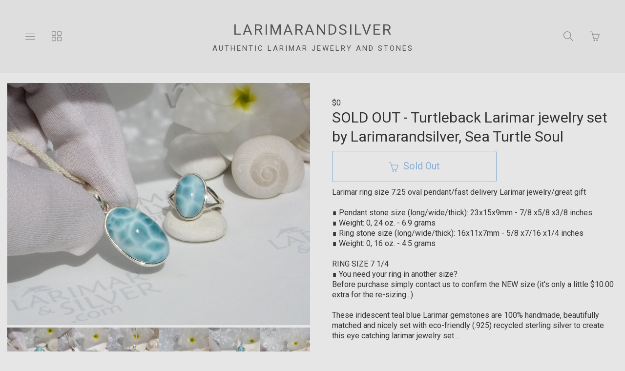

--- FILE ---
content_type: text/html; charset=utf-8
request_url: https://www.larimarandsilver.com/collections/sold-out-larimar/products/turtleback-larimar-jewelry-set-by-larimarandsilver-sea-turtle-soul
body_size: 23564
content:
<!DOCTYPE html>
<html lang="en">
  <head>
    <meta charset="utf-8" />
    <meta http-equiv="X-UA-Compatible" content="IE=edge" />
    <meta name="viewport" content="width=device-width, initial-scale=1, user-scalable=0" />
    <meta http-equiv="Content-type" content="text/html; charset=utf-8" />

    <title>SOLD OUT - Turtleback Larimar jewelry set by Larimarandsilver, Sea Turtle Soul - LarimarAndSilver</title>
    <meta name="keywords" content="SOLD,OUT,-,Turtleback,Larimar,jewelry,set,by,Larimarandsilver,,Sea,Turtle,Soul,larimar, oval ring, Larimar stone, seal ring, Larimar oval, oval pendant, aquamarine, turtleback larimar, jewelry set, mermaid jewelry, larimar 925 silver, sea turtle, woman gift 925 silver, blue pectolite, Atlantis stone, Dolphin stone, Lo" />
    <meta name="description" content="Larimar ring size 7.25 oval pendant/fast delivery Larimar jewelry/great gift∎ Pendant stone size (long/wide/thick): 23x15x9mm - 7/8 x5/8 x3/8 inches∎ Weight: 0, 24 oz. - 6.9 grams∎ Ring stone size (long/wide/thick): 16x11x7mm - 5/8 x7/16 x1/4 inch..." />

    <!-- Bootstrap Core CSS -->
    <link href="//maxcdn.bootstrapcdn.com/bootstrap/3.3.4/css/bootstrap.min.css" rel="stylesheet" type="text/css" media="all" />
    <!-- jQuery -->
    <script src="//ajax.googleapis.com/ajax/libs/jquery/1.11.2/jquery.min.js" type="text/javascript"></script>
    <script src="//cdnjs.cloudflare.com/ajax/libs/jqueryui/1.11.2/jquery-ui.min.js" type="text/javascript"></script>

    <!-- HTML5 Shim and Respond.js IE8 support of HTML5 elements and media queries -->
    <!--[if lt IE 9]>
      <script src="//cdnjs.cloudflare.com/ajax/libs/html5shiv/3.7.2/html5shiv.min.js" type="text/javascript"></script>
      <script src="//oss.maxcdn.com/libs/respond.js/1.4.2/respond.min.js" type="text/javascript"></script>
    <![endif]-->

    <script type='text/javascript' charset='utf-8'>
      $(function() {
        // Tag document with helper selector to detect lower IEs
        $('body').addClass(function() {
          var isIE8AndLower = $('.no-boxshadow').length;
          if (isIE8AndLower) return 'is-ie is-ie-lte-8';
        });

        // tweak to adjust static top when viewing in mobile ios instagram in-app browser
        var uAgent = navigator.userAgent,
              isIG = uAgent.indexOf("Instagram"),
              isIOS = uAgent.indexOf("iOS");
         if (isIG !== -1 && isIOS !== -1)  $('body').addClass('dsp-is-ig-mobile');
      });

      var Theme = {
        name: 'Tla - Ordinary Snow',
        flavour: 'Chroma',
        fullname: 'Tla Chroma',
        init: function init() {
          this.setDeviceDetails();
          this.optimiseMainMenu();
          this.setFullScreenMenuHeight();
          this.attachCallbacksAndBindings();

          // var isIE8 = $('.no-boxshadow').length === 1;
          // if(!isIE8) this.animateScrollHeader();
          if ($('body.is-ie.is-ie-lte-8').length === 0) this.animateScrollHeader();
        },

        animateScrollHeader: function animateScrollHeader() {
          var docElem = document.documentElement,
              $header = $('.scroll-header'),
              didScroll = false,
              changeHeaderOn = 100;

          function setupHeaderAnimation() {
            window.addEventListener('scroll', function(event) {
              if(!didScroll) {
                didScroll = true;
                setTimeout(scrollPage, 220);
              }
            }, false);
          }

          function scrollPage() {
            if (scrollY() >= changeHeaderOn)
              $header.addClass('scroll-header-shrink');
            else
              $header.removeClass('scroll-header-shrink');
            didScroll = false;
          }

          function scrollY() {
            return window.pageYOffset || docElem.scrollTop;
          }

          setupHeaderAnimation();
        },

        attachCallbacksAndBindings: function callbacksAndBindings() {
          var hasTouch = $('html.touch').length;

          // Register all applicable callbacks and bindings that should be trigegred upon theme init.
          $(function() {
            // Dismiss any open submenus on clicking anywhere else
            $(document).on(hasTouch ? 'touchend' : 'click', function(e) {
              if (!$(e.target).closest('.subnav-parent').hasClass('expanded')) {
                Theme.closeOpenSubmenus();
              }
            });

            // Make vertically stacked subnavs line up correctly
            $('.nav .horizontal .subnav-parent > a').click(function() {
                var $this = $(this),
                    pWidth = parseInt($this.css('width')),
                    $target = $this.siblings('.subnav.subnav--vertically-stacked'),
                    tWidth, wDiff,
                    pExpanded = $this.closest('.subnav-parent').hasClass('expanded');

                var resetPos = function resetPos() {
                  $target.css({ left: 0 });
                }

                if ($target.length) {
                  if (pExpanded) {
                    tWidth = parseInt($target.css('width'));
                    wDiff = tWidth - pWidth;
                    if (wDiff > 10) { $target.css({ left: -(wDiff/2) }); }
                  } else {
                    setTimeout(resetPos, 200);
                  }
                }
            });

            // have the product variation updated based on the selected item
            $('#product_variations').change(function(event) {
              $('#selected-variation').text($(':selected', this).text());
              var productVariationId = $(this).find(':selected').val();
            });

            // reveal update basket button when the quantity is changed
            var revealUpdateBasket = _.once(function() { $('.update-cart').fadeIn('fast'); });
            $('.cart__items__row__deets-cell__quantity_field').on('change keyup', revealUpdateBasket);

            /* Callbacks, hooks, binding and watchers
            ------------------------------------------- */
            $(document)
              .on('scr-display-type-changed', function() { Theme.equaliseGrid(); })
              .on('scr-orientation-changed',  function() { Theme.setFullScreenMenuHeight(); });

            $('body')
              .on('click', 'a.slideshow--slide', function(e) { e.preventDefault(); })
              .on('click', '.js-inline-search-icon', function() { $('.site-search').toggle(350, 'easeInOutSine'); });
          });
        },

        closeOpenSubmenus: function closeOpenSubmenus() {
          $('.subnav-parent.expanded').removeClass('expanded');
        },

        equaliseGrid: function equaliseGrid() {
          var colSize, left, right, leftHeight, rightHeight,
              $body = $('body'), $productImages = $('.prods .prod .prod__image-holder');

          // scroll to bottom of page if having come from update basket
          if (location.search.match('basket_updated')) {
            $('body').scrollTop($(document).height()-$(window).height());
          }

          // identify grid column size in use
          if ($body.hasClass('dsp-xs')) {
            colSize = 2;
          } else if ($body.hasClass('dsp-sm'))  {
            colSize = 3;
          } else {
            colSize = 4;
          }

          $productImages.height('auto');   // reset image cell heights so we can calculate accurately

          // Group the products in batches of the known colSizes
          // to find the tallest in the group and set that as the baseline height for the group
          for (var i=0; i < $productImages.length; i+=colSize) {
            var group = $productImages.slice(i, i+colSize),
                tallestHeight = Theme.getHeightOfGroup(group);

            if (tallestHeight > 30) {
              group.height(tallestHeight); // do not perform sizing if height is unreasonable.
            }
          }
        },

        getHeightOfGroup: function getHeightOfGroup($group) {
          var tallest = 0;
          $group.each(function() {
            var thisHeight = $(this).height();
            if (thisHeight > tallest) { tallest = thisHeight };
          });
          return tallest;
        },

        optimiseMainMenu: function optimiseMainMenu() {
          // =>  Main navs
          $('.is-nav-collapsible-item').each(function() {
            var $this = $(this), links = $this.find('ul.nav:not(.nav--xtra)>.item');
            if (links.length > 14)
              $this.find('.nav-container').addClass('organised-placement');
          });

          // => Sub Menus
          $('.scroll-header .nav.horizontal').find('.subnav').map(function() {
            var $subnav = $(this), childCount = $subnav.children('.item').length;
            if (childCount <= 10) {
              $subnav.addClass('subnav--vertically-stacked').closest('.subnav-parent')
                .addClass('has-vertically-stacked-subnav');
            } else {
              $subnav.addClass('subnav--gridded subnav--is-fullwidth');
            }
          });
        },

        // determine available screen width & height
          // Extra small devices (Phones) (<768px)
          // Small devices (Tablets)   (≥768px)
          // Medium devices (Desktops) (≥992px)
          // Large devices (Desktops)  (≥1200px)
        setDeviceDetails: function setDeviceDetails() {
          var o, oOrig, dsp, dspOrig,
              $body = $('body'),
              h = $(window).height(),
              w = $(window).width(),
              dspClasses = 'dsp-xs dsp-sm dsp-md dsp-lg',
              orientClasses = 'dsp-portrait dsp-landscape';

          // fetch some original data
          dspOrig = $body.data('display-type');
          oOrig   = $body.data('orientation');

          $body.data('width', w).data('height', h); // attach the viewport dimensions to DOM

          // determin screen display type
          if (w < 768) {
            dsp = 'dsp-xs';
          } else if (w >= 768 && w < 992)  {
            dsp = 'dsp-sm';
          } else if (w >= 992 && w < 1200)  {
            dsp = 'dsp-md';
          } else {
            dsp = 'dsp-lg';
          }

          // determine screen orientation
          o = (w >= h) ? 'landscape' : 'portrait';

          // Reorganise grids if scrWidth changes more than XXpx since last dspType update
          if (dspOrig === dsp) {
            var xW = $body.data('uWidth') || 0,
                wDiff = Math.abs(w - xW),
                threshold = 0; // Increase threshhold if performance is an issue
            if (wDiff > threshold) {
              Theme.equaliseGrid();
            }
          }

          // Check and set orientation when changed
          if (oOrig !== o) {
            $body.data('orientation', o).removeClass(orientClasses).addClass('dsp-'+o);  // tag DOM with new orientation;
            setTimeout(function() {$(document).trigger('scr-orientation-changed');}, 50);
          }

          // check and set display type when changed
          if (dspOrig !== dsp) {
            $body
              .data('display-type', dsp)  // tag the page with the relevant new type
              .data('uHeight', h)         // height when dsp type was set
              .data('uWidth', w);         // width when dsp type was set
            $body.removeClass(dspClasses).addClass(dsp);
            setTimeout(function() {$(document).trigger('scr-display-type-changed');}, 50);
          }
        },

        setFullScreenMenuHeight: function setFullScreenMenuHeight() {
          var $el = $('.js-navbar-fullscreen'),
              navHeight = $('.navbar > .navbar-header').height();
              vHeight = $('body').data('height') - navHeight;
          $el.css({ minHeight: vHeight, maxHeight: vHeight });
        },

        setProductHeightLimit: function setProductHeightLimit() {
          var vHeight = $('body').data('height'),
              navHeight = $('.navbar > .navbar-header').height(),
              konstant = vHeight > 590 ? 20 : 10,
              vDiff = vHeight - (navHeight + konstant);
          $('.slideshow--slide > img').css({ maxHeight: vDiff });
        },
      };
    </script>

    <meta name="p:domain_verify" content="2faf9044d8b0b0ce17217b1c125c5274" />
<link rel="alternate" type="application/atom+xml" title="LarimarAndSilver Blog RSS Feed" href="/blog.atom">
<meta property="og:title" content="SOLD OUT - Turtleback Larimar jewelry set by Larimarandsilver, Sea Turtle Soul" />
<meta property="og:description" content="Larimar ring size 7.25 oval pendant/fast delivery Larimar jewelry/great gift∎ Pendant stone size (long/wide/thick): 23x15x9mm - 7/8 x5/8 x3/8 inches∎ Weight: 0, 24 oz. - 6.9 grams∎ Ring stone size (long/wide/thick): 16x11x7mm - 5/8 x7/16 x1/4 inch..." />
<meta property="og:type" content="product" />
<meta property="og:url" content="http://www.larimarandsilver.com/collections/sold-out-larimar/products/turtleback-larimar-jewelry-set-by-larimarandsilver-sea-turtle-soul" />
<meta property="og:image" content="http://cdn.supadupa.me/shop/47860/images/3334010/larimarandsilver_01_turtleback_larimar_jewelry_set_925_silver_pendant_ring_grande.JPG" />
<meta property="og:image" content="http://cdn.supadupa.me/shop/47860/images/3334011/larimarandsilver_02_turtleback_larimar_jewelry_set_925_silver_pendant_ring_grande.JPG" />
<meta property="og:image" content="http://cdn.supadupa.me/shop/47860/images/3334012/larimarandsilver_03_turtleback_larimar_jewelry_set_925_silver_pendant_ring_grande.JPG" />
<meta property="og:image" content="http://cdn.supadupa.me/shop/47860/images/3334013/larimarandsilver_04_turtleback_larimar_jewelry_set_925_silver_pendant_ring_grande.JPG" />
<meta property="og:image" content="http://cdn.supadupa.me/shop/47860/images/3334014/larimarandsilver_05_turtleback_larimar_jewelry_set_925_silver_pendant_ring_grande.JPG" />
<meta property="og:image" content="http://cdn.supadupa.me/shop/47860/images/3334015/larimarandsilver_06_turtleback_larimar_jewelry_set_925_silver_pendant_ring_grande.JPG" />
<meta property="og:image" content="http://cdn.supadupa.me/shop/47860/images/3334016/larimarandsilver_07_turtleback_larimar_jewelry_set_925_silver_pendant_ring_grande.JPG" />
<meta property="og:image" content="http://cdn.supadupa.me/shop/47860/images/3334017/larimarandsilver_08_turtleback_larimar_jewelry_set_925_silver_pendant_ring_grande.JPG" />
<meta property="og:image" content="http://cdn.supadupa.me/shop/47860/images/3334018/larimarandsilver_09_turtleback_larimar_jewelry_set_925_silver_pendant_ring_grande.JPG" />
<meta property="og:image" content="http://cdn.supadupa.me/shop/47860/images/3334010/larimarandsilver_01_turtleback_larimar_jewelry_set_925_silver_pendant_ring_grande.JPG" />
<meta property="og:site_name" content="LarimarAndSilver" />
<meta property="product:price:amount" content="0.00" />
<meta property="product:price:currency" content="USD" />
<meta property="og:availability" content="out of stock" />
<meta property="og:see_also" content="http://www.larimarandsilver.com/collections/sold-out-larimar/products/larimar-ring-size-5-5-by-larimarandsilver-wild-side-of-the-ocean" />
<meta property="og:see_also" content="http://www.larimarandsilver.com/collections/sold-out-larimar/products/turtleback-larimar-round-pendant-by-larimarandsilver-mermaids-circle" />
<meta property="og:see_also" content="http://www.larimarandsilver.com/collections/sold-out-larimar/products/blue-white-larimar-crystal-by-larimarandsilver-the-winter-pendulum" />
<meta property="og:see_also" content="http://www.larimarandsilver.com/collections/sold-out-larimar/products/larimar-supply-from-larimarandsilver-larimar-cabochon-larimar-disc-blue-disc-turquoise-round-aqua-cabochon-fast-delivery-larimar-cab-for-designer" />
<meta property="og:see_also" content="http://www.larimarandsilver.com/collections/sold-out-larimar/products/larimar-supply-from-larimarandsilver-larimar-cabochon-larimar-oval-turquoise-oval-ocean-blue-sea-cameo-shape-fast-delivery-larimar-stone" />
<meta property="og:see_also" content="http://www.larimarandsilver.com/collections/sold-out-larimar/products/big-larimar-drop-pendant-by-larimarandsilver-the-great-queen-mermaid" />
<link href="/assets/shop-828a6c452e99a2dbc4ce9843a9dcf8d05c030340afcdecf86c1aa352f0cdd41d.css" media="screen" rel="stylesheet" type="text/css" />
<script src="/assets/shop-7105150d3ee515d8fe621f204bf241df9fac18ef94bfdb0164d7231adce4854a.js" type="text/javascript"></script>
<style data-theme-fonts="theme.css">@import url(https://fonts.googleapis.com/css?family=Roboto:100,100italic,300,300italic,regular,italic,500,500italic,700,700italic,900,900italic&subset=cyrillic,cyrillic-ext,greek,greek-ext,latin,latin-ext,vietnamese);</style>
<style data-theme-template="theme.css">








































/* Generics */
*, *:before, *:after {
  box-sizing:  border-box;
}

/* Bootstrap Overide */
  /* reduce the gutter width from 15px to 5px - its likely we'll want this media query wrapped */
  [class*='col-'] { padding-right: 5px; padding-left: 5px; }
  .container { padding-left: 8px; padding-right: 8px }
  .page-header { border-color: rgba(221,221,221,1); margin-top: 15px; }
  .row { margin-left: -5px; margin-right: -5px }


html, body { height: 100%; }
body {
  background-color: rgba(230,230,230,1);
  color: #333;

  font-family:    "roboto", arial, clean, sans-serif;
  font-style:     normal;
  font-weight:    normal;
  font-size:      16px;
  line-height:    1.325em;
  text-align:     left;
  text-transform: none;
}
.container--main,
.container--main>footer,
.scroll-header .scroll-header__inner,
.is-nav-collapsible-item>.nav-collapsible-item {
  margin-left: auto;
  margin-right: auto;
  max-width: 1280px;
}

a {
  color: #555;
  font-size: inherit;
  font-weight: inherit;
  line-height: inherit;
  text-align: inherit;
  text-transform: inherit;
  text-decoration: none;
}
  a, a:hover, a:focus { cursor: pointer; text-decoration: none; }
    a:hover, a:focus { color: #1F1F1F; }

h1, h2,
.product-heading h1 .title, h1 .title,
.product-heading h2 .title, h2 .title {
  font-family:    "roboto", arial, clean, sans-serif;
  font-style:     normal;
  font-weight:    normal;
  font-size:      30px;
  line-height:    1.325em;
  text-align:     center;
  text-transform: none;
}

.container--main {
  padding-right: 15px;
  padding-left: 15px;
  position: relative;
  margin-top: 170px;
  margin-top: calc(150px + 20px);
}
  .container--main.container--main--extended {
    width: 100%;
    max-width: 100%;
    overflow: hidden;
    padding-right: 0;
    padding-left: 0;
  }
  .container--main.container--main--topless {
    margin-top: 150px;
  }
    @media only screen and (max-width:640px) {
      .container--main.container--main--topless {
        margin-top: 75px;
      }
    }

.nav.main-menu>.item,
.nav-inpage__list .horizontal>.item {
  font-family:    "roboto", arial, clean, sans-serif;
  font-style:     normal;
  font-weight:    normal;
  font-size:      16px;
  line-height:    1.325em;
  text-align:     center;
  text-transform: none;
  vertical-align: middle;
}
  .nav-inpage__list .subnav-parent { padding-left: 12px; } /* accomodate +/- sign */
.nav .subnav>.item,
.navbar .main-menu .nav .subnav>.item {
  font-family:    "roboto", arial, clean, sans-serif;
  font-style:     normal;
  font-weight:    normal;
  font-size:      14px;
  line-height:    1.325em;
  text-align:     left;
  text-transform: none;
}
.main-menu.nav--xtra {}

footer { margin-top: 50px; padding-bottom: 70px; }
.page--info + footer { margin-top: 0; }

hr { border: 0; border-top: 1px solid rgba(221,221,221,1); }
hr.dotted { border-style: dashed; }
section { width: 100%; }

input[type=text]:focus,
textarea:focus,
.form-control:focus {
  background-color: #FFD; color: #111;
}
  .form-control:focus {
    border-color: rgba(204,204,204,1);
    -webkit-box-shadow: none;
            box-shadow: none;
  }
form{}
  form .has-error .form-control { background-color: #FFEE88; border-color: #FF3300; }
  .form-group { margin-bottom: 10px; }
    .form-group.fg-mbx { margin-bottom: 5px; }
  .form-control {
    background-color: #FFF;
    border: 1px solid #CCC;
    border-radius: 3px;
    color: #555;
    font-size: inherit;
    height: auto;
    padding-bottom: 10px;
    padding-top: 10px;
    -webkit-box-shadow: none; box-shadow: none;
  }
  .form-group .control-label { padding-bottom: 10px; padding-top: 10px; }

  input[type="number"].form-control {
    padding-top: 10px;
    padding-bottom: 10px;
    height: inherit;
  }
  .small-input { width: 90px }

/* Buttons:; various defaults
   Currently working on the assumption of a primary and a secondary variation */

button, .btn {
  border: 1px solid; border-radius: 3px; cursor: pointer;
}
.btn {
  font-family:    "roboto", arial, clean, sans-serif;
  font-style:     normal;
  font-weight:    normal;
  font-size:      20px;
  line-height:    1.325em;
  text-align:     center;
  text-transform: none;
}
  .btn:active, .btn:focus, .btn:active:focus { box-shadow: none; outline: 1px auto; }
  .btn-xl {
    padding: 10px 16px;
    line-height: 2;
    border-radius: 3px;
  }

.no-touch.csstransitions button,
.no-touch.csstransitions .btn {
  -webkit-transition: all 0.2s ease-in-out;
       -o-transition: all 0.2s ease-in-out;
          transition: all 0.2s ease-in-out;
}

/* Button A - Main big buttons. Used for Buy and Checkout buttons */
.btn.btn-primary {
  background-color: rgba(230,230,230,1);
  color: #5790CE;
  border-color: #5790CE;
}
  .btn.btn-primary:hover {
    background-color: #5790CE;
    border-color: #5790CE;
    color: rgba(230,230,230,1);
  }

/* Buttons B - used for search, contact & update basket buttons*/
.btn.btn-secondary {
  height: 45px;
  background-color: rgba(237,245,240,1);
  border-color: #00AB51;
  color: #00AB51;
  font-size: 18px;
}
  .btn.btn-secondary:hover {
    background-color: #00AB51;
    border-color: #00AB51;
    color: rgba(237,245,240,1);
  }

/* Button C used for "item also listed in collections XXX" on product page */
.btn.btn-other {
  background-color: rgba(230,230,230,1);
  border-color: #AAA;
  color: #AAA;
  font-size: 100%;
  padding: 15px;
  font-family:    "roboto", arial, clean, sans-serif;
  font-style:     normal;
  font-weight:    normal;
  font-size:      16px;
  line-height:    1.325em;
  text-align:     center;
  text-transform: none;
}
  .btn.btn-other:hover {
    background-color: #AAA;
    border-color: #AAA;
    color: rgba(230,230,230,1);
  }

/* force icons within buttons to sit vertically next to each other */
.btn [class*='icon-'] {
  padding-right: 5px;
  line-height: inherit;
  vertical-align: middle;
}
.btn-inline { display: inline-block; margin-right: 5px; margin-bottom: 8px }


/*---------------------------
    Nav and Menus
----------------------------- */
.scroll-header {
  width: 100%;
  height: 150px;
  z-index: 9000;
  position: fixed;
  top: 0;
  left: 0;
  background: rgba(221,221,221,0.91);
}
.csstransitions .scroll-header {
  -webkit-transition: height 0.08s ease-in-out;
     -moz-transition: height 0.08s ease-in-out;
          transition: height 0.08s ease-in-out;
}

.scroll-header .scroll-header__inner {
  height: 100%;
  font-size: 20px;
  line-height: 1em;
  margin: 0 auto;
  padding: 0 15px;
}

/* Transitions and class for reduced height */
.no-touch .scroll-header h1,
.no-touch .scroll-header nav a,
.no-touch .scroll-header nav button {
  -webkit-transition: all 0.3s;
     -moz-transition: all 0.3s;
          transition: all 0.3s;
}

.scroll-header nav a .ident__name { max-height: calc(1.5em); overflow: hidden; }
.scroll-header.scroll-header-shrink { height: 50px; }
  .scroll-header.scroll-header-shrink h1 { padding-bottom: 0px; }
  .scroll-header.scroll-header-shrink .ident_item.not(.ident__logo) { display: none; }
  .scroll-header.scroll-header-shrink .ident__logo { max-height: 0; display: block; }

  .scroll-header.scroll-header-shrink .is-visible-onshrink { display: block; margin: 0 auto; }
  .scroll-header.scroll-header-shrink img.is-visible-onshrink { max-height: 46px; }

.scroll-header__content {
  width: 100%;
  display: block;
  color: #555;
}
/* Nav menus */
.scroll-header>.nav,
.scroll-header .is-nav-collapsible-item {
  display: none;
  opacity: 0;
  position: absolute;
  width: 100%;
  background-color: rgba(221,221,221,1);
  border-bottom: 1px solid rgba(221,221,221,0.91);
}
  .scroll-header>.nav.is-visible,
  .scroll-header .is-nav-collapsible-item.is-visible {
    display: block;
    opacity: 1;
  }
  .scroll-header .is-nav-collapsible-item {
    text-align: center;
    padding: 10px 15px;
    
  -webkit-transition: all .23s cubic-bezier(0.45, 0.05, 0.55, 0.95);
  transition: all .23s cubic-bezier(0.45, 0.05, 0.55, 0.95);

  }
    .nav-collapsible-item .nav.horizontal>.item>a { color: #555; }

    .is-nav-collapsible-item>.nav-collapsible-item {}
      .nav-collapsible-item.organised-placement { text-align: left; padding-left: 10px; }
        .nav-collapsible-item.organised-placement .nav.horizontal { }
          .nav-collapsible-item.organised-placement .nav.horizontal>.item {
            width: 14%;
            text-align: left;
            vertical-align: middle;
          }

.scroll-header.scroll-header-shrink .ident_item.is-visible-onshrink {
  font-size: 0.5em; opacity: 1;
}
.scroll-header.scroll-header-shrink .ident_item:not(.is-visible-onshrink) {
  font-size: 0;
  height: 0;
  margin: 0;
  max-height: 50px;
  opacity: 0;
}

/* Header ident component - logo, shop name etc */
.ident {
  float: none;
  color: #333;
  letter-spacing: 3px;
  margin: 0;
  font-family:    "roboto", arial, clean, sans-serif;
  font-style:     normal;
  font-weight:    normal;
  font-size:      30px;
  text-align:     center;
  text-transform: uppercase;
}
  .ident_item {
    color: #555;
    opacity: 1;
    -webkit-transition: all 0.1s ease;
       -moz-transition: all 0.1s ease;
            transition: all 0.1s ease;
  }
    .ident__logo {
      max-height: 70px;
      max-width: 100%;
      display: inline-block;
      line-height: 1em;
      opacity: 1;
      vertical-align: middle;
      -webkit-transition: all 0.13s 0.08s ease-in-out;
         -moz-transition: all 0.13s 0.08s ease-in-out;
           -o-transition: all 0.13s 0.08s ease-in-out;
              transition: all 0.13s 0.08s ease-in-out;
    }
    .ident__name, .ident__tagline {
      line-height: 1.325em;
    }
    .ident__name { font-size: 0; opacity: 0; }
    .ident__tagline { font-size: 0.5em; margin-top: 10px;}

.ident.no-logo .ident__name { display: block; font-size: inherit; opacity: 1; }
.ident.no-tagline .ident__logo { max-height: 90px; }
@media only screen and (max-width:319px) {
  .is-ident-cell, .ident__name {
    display: none!important;
  }
}
@media only screen and (max-width:600px) {
  .ident .ident__name { word-break: break-word; }
  .ident .ident__item, .dsp-xs .ident.no-logo .ident__name,
  .scroll-header.scroll-header-shrink .ident_item.is-visible-onshrink {
    font-size: 14px;
  }
}
@media only screen and (max-width:640px) {
  .ident__logo, .ident.no-tagline .ident__logo { max-height: 54px; max-width: 96%; }
  .container--main { margin-top: 90px; }

  .scroll-header { height: 75px; }
  .scroll-header .scroll-header__inner { padding: 0 5px; }
  .scroll-header.scroll-header-shrink h1, .scroll-header.scroll-header-shrink nav a {
    max-height: 35px;
    overflow: hidden;
  }
}


.nav-icon-holder {
  background-color: transparent;
  border: 0 none;
  border-radius: 3px;
  padding: 10px 12px;
  
  -webkit-transition: all .23s cubic-bezier(0.45, 0.05, 0.55, 0.95);
  transition: all .23s cubic-bezier(0.45, 0.05, 0.55, 0.95);

}
.nav-icon-holder:first-child { margin-left: 20px; }
.nav-icon-holder:last-child  { margin-right: 20px; }
.nav-icon-holder + .nav-icon-holder { margin-left: 5px; }

.nav-icon-holder, .nav-icon-holder a { color: #888; }
  .nav-icon-holder:hover, .nav-icon-holder:hover a { color: #1F1F1F; }

.nav-icon-holder,
.nav-icon-holder .nav-icon,
.nav-icon-holder .basket-count {
  cursor: pointer;
  font-size: 20px;
  line-height: 1em;
}
  .nav-icon-holder .basket-count { color: #D50E0E; font-size: 85%; }
  .nav-icon.icon-basket-loaded { color: #D50E0E; }

.nav>li>a { display: block; padding: 5px 15px; position: relative; }
  .nav>li>a:focus, .nav>li>a:hover { background-color: transparent; text-decoration: none; }


/* SUBNAVS */
.nav.nav-container .subnav,
div.nav.nav-container ul.horizontal .subnav {
  background-color: #EEE;
}
div.nav.nav-container .subnav li,
div.nav.nav-container ul.horizontal .subnav li {
  background-color: #EEE;
}
div.nav.nav-container ul.horizontal .subnav>.item a {
  color: #555;
}
div.nav.nav-container ul.horizontal .subnav>.item:hover a {
  color: #1F1F1F;
}
.nav.nav-container>ul.horizontal>.subnav { -webkit-transition: none; transition: none; }
  .nav ul.horizontal>.subnav-parent.expanded>a:after {
    content: '';
    width: 0;
    height: 0;
    border-style: solid;
    border-width: 0 5px 5px 5px;
    border-color: transparent transparent #EEE transparent;
    position: absolute;
    left: 50%;
    left: calc(50% - 5px);
    bottom: 0;
  }

.subnav-parent>a:before {
  content: '+';
  font: inherit;
  left: 3px;
  opacity: 0.5;
  position: absolute;
}
.subnav-parent.expanded>a:before {
  content: '-';
}

div.nav.nav-container ul.horizontal .subnav a { display: block; padding: 4px 5px!important; }

/* Subnav: grid stacked */
.nav ul.horizontal .subnav-parent .subnav.subnav--gridded {
  width: 90%;
  left: 5%;
  border-radius: 0 0 3px 3px;
  top: inherit;
  padding: 0 8% 0 14% !important;
  position: fixed;
  text-align: center;
}
.nav ul.horizontal .subnav-parent .subnav.subnav--gridded:after,
.nav ul.horizontal .subnav-parent .subnav.subnav--gridded:before {
  content: '';
  display: block;
  padding-top: 20px;
}
  .nav ul.horizontal .subnav-parent.expanded .subnav.subnav--gridded {
    opacity: 1;
  }
  .nav ul.horizontal .subnav-parent .subnav.subnav--gridded .item,
  div.nav.nav-container ul.horizontal .subnav li {
    display: inline-block !important;
    width: 19%;
    vertical-align: middle;
    padding-bottom: 3px;
    padding-left: 0;
    padding-top: 3px;
  }

.nav ul.horizontal .subnav-parent .subnav.subnav--gridded.subnav--is-fullwidth {
  width: 100%;
  left: 0;
  border-radius: 0;
}

/* Subnav: vertically stacked */
.nav ul.horizontal .subnav-parent .subnav.subnav--vertically-stacked {
  min-width: 100%;
  min-width: 160px;
  width: auto;
  border-radius: 0 0 3px 3px;
  display: none;
  margin-top: -2px;
  padding: 10px !important;
  position: absolute;
  overflow: hidden;
}
  .nav ul.horizontal .subnav-parent .subnav.subnav--vertically-stacked li {
    opacity: 1;
    white-space: nowrap;
    display: block !important;
    width: 100%;
  }
  .nav ul.horizontal .subnav-parent .subnav.subnav--vertically-stacked li a {
    display: block;
    padding: 3px 10px !important;
  }
  .nav ul.horizontal .subnav-parent.expanded .subnav.subnav--vertically-stacked { display: block; }


.nav ul.horizontal .subnav-parent .subnav.subnav--centered { text-align: center!important; }
.nav ul.horizontal .subnav-parent .subnav.subnav--centered  li { width: auto!important; }

/* search bar */
.nav-search-bar { width: 75%;}
  .nav-search-bar .search-form__search-field,
  .nav-search-bar .search-form__search-submit { height: 45px; font-size: 18px; }
    .nav-search-bar .search-form__search-field { line-height: 1em; padding: 0px; padding-left: 12px; }

@media only screen and (max-width:568px) {
  .nav-search-bar { width: 100%; }
}
@media only screen and (max-width:640px) {
  .nav-icon-holder { padding: 10px 12px; }
  .nav-icon-holder:first-child { margin-left: 0px; }
  .nav-icon-holder:last-child  { margin-right: 0px; }
  .nav-icon-holder + .nav-icon-holder { margin-left: 0px; }
  .basket-notice { position: relative; }
  .basket-count {
    display: none;
    font-family: monospace;
    font-size: 12px!important;
    left: 44%;
    top: -8px;
    position: absolute;
  }

  /* NAVIGATION :: WIP */
  .scroll-header>.nav.is-visible,
  .scroll-header .is-nav-collapsible-item.nav-screenwipe-xs.is-visible {
    display: block;
    height: 100%;
    opacity: 1;
    overflow: scroll;
    position: fixed;
  }
  div.nav.nav-container { display: block; padding-bottom: 0px; } /*padding-bottom: 15px;*/
    div.nav.nav-container ul { display: block; }
    div.nav.nav-container ul.horizontal li {
      display: block;
      padding-right: 4px;
      text-align: left;
      padding-bottom: 5px;
      padding-top: 5px;
    }
    .nav-collapsible-item .nav.horizontal>.item>a { width: 80%; }
  .nav-collapsible-item.organised-placement .nav.horizontal>.item,
  .nav ul.horizontal .subnav-parent.expanded .subnav.subnav--vertically-stacked {
    position: relative;
    width: 100%;
  }
  .nav-collapsible-item.organised-placement { padding-left: 0px; }
  .is-nav-collapsible-item .nav-container:last-child { padding-bottom: 70px; }
  .nav ul.horizontal .subnav-parent.expanded .subnav.subnav--vertically-stacked,
  .nav ul.horizontal .subnav-parent .subnav.subnav--gridded.subnav--is-fullwidth {
    left: 15px!important;
    position: relative;
    width: 100%;
    width: calc(100% - 5px);
  }
  .nav ul.horizontal .subnav-parent.expanded .subnav { max-height: inherit; }
  .nav ul.horizontal>.subnav-parent.expanded>a:after { left: 30px; }
  .nav ul.horizontal .subnav-parent .subnav.subnav--gridded { padding: 0 2% !important; }
  .nav ul.horizontal .subnav-parent .subnav.subnav--gridded .item { width: 48%; }
}
@media only screen and (max-width:991px) {
  .nav-icon-holder{ padding: 9px 10px; }
  .nav-icon-holder:first-child { margin-left: 0px; }
  .nav-icon-holder:last-child  { margin-right: 0px; }
}
@media only screen and (min-width:1280px) {
  .nav-search-bar { padding-left: 15px; padding-right: 15px; }
}

/* Main Naigation menu hover effect */
.no-touch header .main-menu>.item:not(.subnav-parent) { overflow: hidden; }
  .no-touch header .main-menu>.item:not(.subnav-parent) a {
    position: relative;
    display: inline-block;
    -webkit-transition: -webkit-transform 0.3s;
       -moz-transition: -moz-transform 0.3s;
            transition: transform 0.3s;
  }

  .no-touch header .main-menu>.item:not(.subnav-parent) a::before {
    color: #1F1F1F;
    content: attr(data-hover);
    padding-top: 5px;
    padding-bottom: 5px;
    position: absolute;
    top: 100%;
    -webkit-transform: translate3d(0,0,0);
       -moz-transform: translate3d(0,0,0);
            transform: translate3d(0,0,0);
  }

  .no-touch header .main-menu>.item:not(.subnav-parent):hover a,
  .no-touch header .main-menu>.item:not(.subnav-parent):focus a {
    -webkit-transform: translateY(-100%);
       -moz-transform: translateY(-100%);
            transform: translateY(-100%);
  }
  .no-touch header .main-menu>.item.subnav-parent:hover a { color: #1F1F1F; }
/* _____ @end :: Nav and Menus _____________________ */


/*---------------------------
    Banners
----------------------------- */
/*#banner_container { margin: 10px -15px 20px; } // => EDGE TO EDGE BANNER STYLE */
#banner_container { text-align: center; margin-bottom: 20px; margin-top: 10px; }
#banner_container img { max-width: 100% }
  /*  overide for platform provided cart error msg */
  #banner_container #banner_nav {
    width: 80%;
    left: 10%;
    line-height: 1em;
    margin-top: -50px;
    position: absolute;
    text-align: center;
    z-index: 8000;
  }
    #banner_container #banner_nav a {
      background-color: transparent;
      border: 1px solid #888;
      line-height: 1em;
      padding: 3px;
      vertical-align: middle;
    }
      #banner_container #banner_nav a.activeSlide {
        background-color: #888;
      }
  .dsp-xs #banner_container #banner_nav { margin-top: -25px; }
  @media only screen and (max-width:420px) {
    #banner_container #banner_nav { display: none; }
  }


/*---------------------------
    Info Pages
----------------------------- */
/* --: SupaPages :-- */
.page--info.page--info--is-supa-page { padding-top: 15px; }
  .container--main--topless .page--info.page--info--is-supa-page { padding-top: 0px; }
.page--info:not(.page--info--is-supa-page) .page--info__content {
  padding-left: 15px; padding-right: 15px;
}

.chunky.l-block-slice .block {
    max-width: 1280px;
    padding-left: 15px;
    padding-right: 15px;
}

/*---------------------------
    Cart/Basket page
----------------------------- */
.cart { margin-bottom: 20px; }
  /*  overide for platform provided cart error msg */
  body.cart #carted_product_status_info { margin-bottom: 20px; }
    body.cart #carted_product_status_info,
    body.cart #carted_product_status_info .heading,
    body.cart #carted_product_status_info ul.messages li {
      font-size: inherit;
    }

#carted_items .cart__items__row:last-child { margin-bottom: 8px }
/* for visual harmony, aligns basket empty msg with the page title. */
.cart__empty-message { padding-top: 20px; text-align: center; }

.cart__items .cart__items__table,
.cart__summary .cart__summary__table {
  margin-bottom: 0;
}
.cart__items .cart__items__table td,
.cart__summary .cart__summary__table td {
  vertical-align: middle;
}
.cart__items .cart__items__row { height: 160px; }
.cart__items__row .cart__items__row__deets-cell,
.cart__items__row .cart__items__row__img-cell {
  height: 100%;
  display: table;
  table-layout: fixed;
}
.cart__items .cart__items__table tr:first-child td { border-top: none }
.cart__items__row__deets-cell__inner, .cart__items__row__img-cell a {
  height: 100%;
  display: table-cell;
  vertical-align: middle;
}

.cart__items__row__img-cell .product-image {
  max-height: 142px;
  margin: auto;
}

.update-cart { display: none }

/* ---| product grid |--------------- */
  .prods {}
    .prod {
      border-radius: 3px;
      display: inline-block;
      margin-bottom: 10px;
      overflow: hidden;
      padding-top: 5px;
      zoom: 1;
    }
      .no-touch .prod {
        -webkit-transition: all .15s cubic-bezier(0.45, 0.05, 0.55, 0.95);
                transition: all .15s cubic-bezier(0.45, 0.05, 0.55, 0.95);
      }
      .no-touch .prod:hover { box-shadow: inset 0px 0px 0px 1px rgba(255,255,255,1); }
        .no-touch .prod:hover .prod__details-holder .prod__name { color: #1F1F1F; }

    .prod .prod__details-holder .price { color: #888; }
      .prod .prod__details-holder .price.sale-price { color: #900; }
      .prod .prod__details-holder .price.retail-price-on-sale { opacity: 0.7; }

    .prod .prod__details-holder {
      font-family:    "roboto", arial, clean, sans-serif;
      font-style:     normal;
      font-weight:    normal;
      font-size:      16px;
      line-height:    1.325em;
      text-align:     center;
      text-transform: none;
    }

    .prod .prod__sticker {
      height: 55px;
      width: 55px;
      right: 15px;
      top: 15px;
      position: absolute;
      font-size: 16px;

      border-radius: 50%;
      background-color: #BBBBBB;
      color: #444;
      display: inline-block;
      letter-spacing: 1px;
      line-height: 1em;
      z-index: 2;
      -webkit-box-shadow: 0 0px 0px 2px #444;
              box-shadow: 0 0px 0px 2px #444;
    }
    .no-touch.csstransforms.csstransitions .prod:hover .prod__sticker { }

    .prod .prod__sticker.prod__sticker--hollow {
      background-color: transparent;
      color: #BBBBBB;
      -webkit-box-shadow: 0 0px 0px 2px #BBBBBB;
              box-shadow: 0 0px 0px 2px #BBBBBB;
    }
      .prod:hover .prod__sticker.prod__sticker--hollow {
        color: #444;
        -webkit-box-shadow: 0 0px 0px 2px #444;
                box-shadow: 0 0px 0px 2px #444;
      }
    .prod .prod__sticker.prod__sticker--on-sale.prod__sticker--hollow {
      background-color: transparent;
      color: #FF9797;
      -webkit-box-shadow: 0 0px 0px 2px #FF9797;
              box-shadow: 0 0px 0px 2px #FF9797;
    }
      .prod:hover .prod__sticker.prod__sticker--on-sale.prod__sticker--hollow {
        color: #ff3030;
        -webkit-box-shadow: 0 0px 0px 2px #ff3030;
                box-shadow: 0 0px 0px 2px #ff3030;
      }

    @media only screen and (max-width:460px) {
      .prod .prod__sticker { right: 2px; top: 2px; }
        .no-touch.csstransforms .prod .prod__sticker {
          -webkit-transform: scale(0.8);
             -moz-transform: scale(0.8);
              -ms-transform: scale(0.8);
               -o-transform: scale(0.8);
                  transform: scale(0.8);
        }
        .touch .prod .prod__sticker,
        .no-csstransforms .prod .prod__sticker {
          font-size: 14px;
          height: 45px;
          width: 45px;
        }
    }

    .prod .prod__image { margin: auto; z-index: 1; }
    .prod .prod__image-holder { display: table; table-layout: fixed; overflow: hidden; width: 100%; }
    .prod .prod__image-holder a { display: table-cell; vertical-align: middle; }


  .info-page {}

  .slideshow { overflow: hidden; }
    .slideshow > .slideshow--slide { overflow: hidden; right: 0; width: 100%; }
      .slideshow--slide > img { margin: auto; }
        .no-touch .slideshow--slide:hover { cursor: pointer; /*cursor: -webkit-zoom-in;*/ }
        .no-touch .slideshow--slide:after {
          height: 50px;
          width: 50px;
          line-height: 50px;
          font-size: 20px;
          top: 48%;
          left: 48%;
          top: calc(50% - 25px);
          left: calc(50% - 25px);
          background-color: rgba(230,230,230,1);
          border: 1px solid rgba(230,230,230,1);
          border-radius: 50%;
          color: #AAA;
          content: '\e057';
          display: none;
          font-family: 'Simple-Line-Icons';
          position: absolute;
          text-align: center;
          vertical-align: middle;
        }
          .no-touch .slideshow--slide:hover:after { display: block; }


/* ---- Product page ---- */
  .product-details__col-images {
    overflow: hidden;
    position: relative;
  }
  .product-details__col-info {
    text-align: left;
  }
  .product-details__image-thumbnails {}
  .product-details__product-name {
    text-align: left;
  }
  .product-details__thumb {
    cursor: pointer;
    -webkit-transition: box-shadow 0.15s linear;
    transition: box-shadow 0.15s linear;
  }
  .product-details__thumb.is-active-slide {
    box-shadow: 0px 0px 1px 0px rgba(73, 73, 73, 0.44), 0px 4px rgba(73, 73, 73, 0.64);
    z-index: 1;
  }
    .product-details__thumb.is-active-slide img {
      max-height: 100%;
    }

  .product-details__thumb .acts-as-image {
    background-size: cover;
    background-repeat: no-repeat;
    background-position: center;
    padding: inherit;
  }
/* ________________ @end: sections*/

#supadupa_strapline .supadupa-me, #supadupa_strapline .supadupa-me a { color: inherit; }


/*****************************************************************/
.product-details__product-description {
   -ms-word-break: break-word;
       word-break: break-word;
}
.product-details__product-description * { max-width: 100%; }
.sale-price { color: #900; }

.button { background-color: #7ff4ac; color: #189B40; }
.line_item__image .product-image { max-height: 100px; margin: auto }
.logo { max-width: 90%; }


/* Product page social tags :v2 */
#supadupa_social_sharing .at-share-tbx-element .at-share-btn {
  border-radius: 3px;
  margin: 0 5px;
}


/* reduce the gutter width from 15px to 5px - its likely we'll want this media query wrapped */
[class*='col-'] { padding-right: 5px; padding-left: 5px; }
.row { margin-left: -5px; margin-right: -5px }

#product_variations { height: 42px; padding: 5px 15px }

.product-heading h1 { margin-bottom: 15px }

.page-header--no-border { border: none }


@media only screen and (max-width:767px) {
  .prods .prod:nth-child(odd),
  .products .prod:nth-child(odd) { clear: both; }
}
/* ipad mini portrait width and larger displays */
@media only screen and (min-width:768px) {
  .cart__items { padding-right: 15px; }
  .cart__summary { padding-left: 15px; }
  .cart__summary .summary-box { border: 1px solid rgba(204,204,204,1); }
  .prod__details .prod__details__col-info { padding-left: 20px; padding-right: 20px; }
  .product-details__col-info { padding-left: 30px; }
}

@media only screen and (min-width:768px) and (max-width:991px) {
  .prods .prod:nth-child(3n+1) { clear: both; }
}
@media only screen and (min-width:992px) {
  .prods .prod:nth-child(4n+1) { clear: both; }
  .product-details__col-info { padding-left: 40px; padding-right: 5px; }
  .csstransitions .nav.nav-container .item a {
    
  -webkit-transition: all .23s cubic-bezier(0.45, 0.05, 0.55, 0.95);
  transition: all .23s cubic-bezier(0.45, 0.05, 0.55, 0.95);

  }
}


@media only screen and (max-width:480px) {
  .accepted-payment-methods .accepted-payment-methods__method {
    height: 30px;
    width: 44px;
  }
}

#supadupa_social_sharing .at-share-tbx-element .at-share-btn {
  border-radius: 50%;
}
  .no-touch #supadupa_social_sharing .at-share-tbx-element .at-share-btn {
    -webkit-transition: border-radius 0.13s cubic-bezier(0.45, 0.05, 0.55, 0.95);
    transition: border-radius 0.13s cubic-bezier(0.45, 0.05, 0.55, 0.95);
  }
#supadupa_social_sharing .at-share-tbx-element .at-share-btn:hover {
  border-radius: 3px;
}
.sd-social-icons .sd-social-icons__icon { margin-bottom: 15px }


/* SD Mailchimp tag stylings overides. */
.sd-mc-subs-container .sd-mc-inp, .sd-mc-subs-container .sd-mc-but { float: left; height: 55px; border-radius: 0px; }
  .sd-mc-subs-container .sd-mc-inp { width: 60%; border-right-color: transparent; }
  .sd-mc-subs-container .sd-mc-but { width: 37%; }
  .sd-mc-subs-container p { color: #555; }

/*---------------------------
    IMAGE LIGHTBOX
----------------------------- */
#imagelightbox{
  cursor: pointer;
  position: fixed;
  z-index: 10000;

  -ms-touch-action: none;
      touch-action: none;
  -webkit-box-shadow: 0 0 80px 2px rgba( 0, 0, 0, 0.15 );
          box-shadow: 0 0 80px 2px rgba( 0, 0, 0, 0.15 );
}

/* OVERLAY */
#imagelightbox-overlay {
  background-color: rgba(230,230,230,1);
  z-index: 9998;
  position: fixed;
  top: 0;
  right: 0;
  bottom: 0;
  left: 0;
}

/* ACTIVITY INDICATION */
#imagelightbox-loading, #imagelightbox-loading div { border-radius: 50%; }
#imagelightbox-loading {
  width: 40px;
  height: 40px;
  z-index: 10003;
  background-color: rgba(230,230,230,1);
  opacity: 0.5;
  padding: 10px;
  position: fixed;
  top: 46.5%;
  left: 46.5%;
  -webkit-box-shadow: 0 0 10px rgba( 0, 0, 0, .25 );
          box-shadow: 0 0 10px rgba( 0, 0, 0, .25 );
}
  #imagelightbox-loading div {
    width: 20px;
    height: 20px;
    background-color: #AAA;
    -webkit-animation: imagelightbox-loading .5s ease infinite;
            animation: imagelightbox-loading .5s ease infinite;
  }
  @-webkit-keyframes imagelightbox-loading {
    from { opacity: .5; -webkit-transform: scale(.65); }
    50%  { opacity:  1; -webkit-transform: scale(1); }
    to   { opacity: .5; -webkit-transform: scale(.65); }
  }
  @keyframes imagelightbox-loading {
    from { opacity: .5; transform: scale(.65); }
    50%  { opacity:  1; transform: scale(1); }
    to   { opacity: .5; transform: scale(.65); }
  }

#imagelightbox-close, .imagelightbox-arrow {
  background-color: transparent;
  border: 0 none;
  border-radius: 50%;
  color: #AAA;
  font-size: 35px;
  padding: 6px;
  position: fixed;
  vertical-align: middle;
}

/* "CLOSE" BUTTON */
#imagelightbox-close {
  min-width: 40px;
  min-height: 40px;
  z-index: 10002;
  right: 3%;
  top: 3%;
  background-color: rgba(230,230,230,1);
  padding: 0.6em;
  font-size: 24px;
}

/* ARROWS */
.imagelightbox-arrow {
  z-index: 10001;
  display: none;
  opacity: 0.4;
  top: 50%;
  font-size: 50px;
}
.imagelightbox-arrow:active {}
.imagelightbox-arrow:hover, .imagelightbox-arrow:focus { opacity: 0.9; }
  .imagelightbox-arrow-left { left: 2%; }
  .imagelightbox-arrow-right { right: 2%; }
.no-touch .imagelightbox-arrow { display: block; }

/*
  ***** Lightbox embelishments *****
*/
/* Bring Lighbox elements in gracefully */
#imagelightbox-loading,
#imagelightbox-overlay,
#imagelightbox-close,
#imagelightbox-caption,
#imagelightbox-nav,
.imagelightbox-arrow {
  -webkit-animation: fade-in .25s linear;
          animation: fade-in .25s linear;
}
  @-webkit-keyframes fade-in { from{ opacity: 0; } to { opacity: 1; } }
          @keyframes fade-in { from { opacity: 0; } to { opacity: 1; } }

/* Enlarge buttons slightly on hover */
.no-touch #imagelightbox-close:hover,
.no-touch .imagelightbox-arrow:hover {
  -webkit-transform: scale(1.05);
          transform: scale(1.05);
}

/*---------------------------
    HELPERS AND MODIFIERS
----------------------------- */
.is-bordered-box    { border: 1px solid rgba(204,204,204,1); }
.is-bordered-bottom { border-bottom: 1px solid rgba(204,204,204,1); }
.is-bordered-top    { border-top: 1px solid rgba(204,204,204,1); }

.no-touch.csstransforms.csstransitions .is-scalable .is-scalable__item { 
  -webkit-transition: all .23s cubic-bezier(0.45, 0.05, 0.55, 0.95);
  transition: all .23s cubic-bezier(0.45, 0.05, 0.55, 0.95);
 }
.no-touch.csstransforms.csstransitions .is-scalable:hover .is-scalable__item { -webkit-transform: scale(1.1); transform: scale(1.1); }

.is-lite-border { border-color: rgba(221,221,221,1); }

.is-rounded { border-radius: 3px; }
.text-shadowed { text-shadow: 1px 1px 1px #000; }
.vertical-align-middle { vertical-align: middle; }

.is-hidden { display: none; }
.no-float { float: none; }

.inline-block { display: inline-block; }
.text-centered { text-align: center; }

/* helper: Vertical Centering component
    // vCell
*/
.VerticallyCenterIt {
  display: table;
  table-layout: fixed;
  height: 100%;
  width: 100%;
}
  .VerticallyCenterIt .vcCell {
    display: table-cell;
    float: none;  /* float bad! - no-float good d(-_*)b */
    vertical-align: middle;
  }

.text-small   { font-size:  70%; }
.text-medium  { font-size:  90%; }
.text-normal  { font-size: 100%; }
.text-large   { font-size: 120%; }
.text-xlarge  { font-size: 150%; }
.full-width   { width: 100%; }


/* helper: intrinsic ratios component
   // default = 1x1 or 1:1 scaling ratio
   // width responsibility is delegated to the element using this.
*/
.irw { float: left; }
.irw .irw__inner {
  padding-bottom: 100%;
  position: relative;
  height: 0;
}
.irw .irw__inner .irw__inner__el {
  position: absolute;
  top: 0;
  left: 0;
  width: 100%;
  height: 100%;
}
body.dsp-is-ig-mobile .scroll-header {
  top: 55px;
  position: relative;
}</style>
<link rel="canonical" href="https://www.larimarandsilver.com/products/turtleback-larimar-jewelry-set-by-larimarandsilver-sea-turtle-soul" />
<script type="text/javascript">var _gaq = _gaq || [];
_gaq.push(['_setAccount', 'UA-20119815-3']);
_gaq.push(['_setAllowLinker', true]);
_gaq.push(['_trackPageview']);


      (function() {
        var ga = document.createElement('script'); ga.type = 'text/javascript'; ga.async = true;
        ga.src = ('https:' == document.location.protocol ? 'https://' : 'http://') + 'stats.g.doubleclick.net/dc.js';
        var s = document.getElementsByTagName('script')[0]; s.parentNode.insertBefore(ga, s);
      })();
</script>
    <!--[if lt IE 9]>
      <style>
        .scroll-header { position: relative; border-bottom: 1px solid rgba(204,204,204,1);}
        .container--main { margin-top: 20px; }
        .prod .prod__sticker { border: 1px solid; }
        .accepted-payment-methods .accepted-payment-methods__method { display: none; }
        .outdated-ie-notice { background-color: #EC781F; display: block; font: 15px/1.5em sans-serif; padding: 6px; width: 100%;}
        .outdated-ie-notice, .outdated-ie-notice a { border-bottom: 1px solid; color: #FFF; }
      </style>
    <![endif]-->
  </head>

  
  <body class="padded-top product">
    <!--[if lt IE 9]>
    <p class="outdated-ie-notice"><strong>Warning:</strong> You are using an outdated version of Internet Explorer - many features on this site may not work properly. For a richer safer online experience: <a href="http://browsehappy.com" target="_blank">Upgrade your browser today</a></p>
    <![endif]-->
    <header class="scroll-header ">
  <div class="scroll-header__inner VerticallyCenterIt">
    <nav class="vcCell">
      <div class="scroll-header__content text-center VerticallyCenterIt">
        <div class="col-xs-4 col-sm-2 vcCell text-left">
          <button type="button" class="nav-icon-holder js-menu-toggle" data-target=".js-main-nav" aria-expanded="true">
            <span class="sr-only">Toggle main site navigation</span>
            <span class="nav-icon icon-hamburger"></span>
          </button>
          <button type="button" class="nav-icon-holder js-menu-toggle" data-target=".js-collections-nav" aria-expanded="true">
            <span class="sr-only">Toggle collections navigation</span>
            <span class="nav-icon icon-grid"></span>
          </button>
        </div>
        <div class="col-xs-4 col-sm-8 vcCell is-ident-cell">
          <h1 class="ident  no-logo  ">
            <a href="/" class="block">
            
            <div class="ident_item ident__name is-visible-onshrink">LarimarAndSilver</div>
            </a>

            
              <div class="ident_item ident__tagline shop-tag-line hidden-xs">Authentic Larimar Jewelry and Stones</div>
            
          </h1>
        </div>
        <div class="col-xs-4 col-sm-2 vcCell text-right">
          
            <button type="button" class="nav-icon-holder js-menu-toggle js-search-trigger" data-target=".js-search-nav" aria-expanded="true">
              <span class="sr-only">Toggle search navigation</span>
              <span class="nav-icon icon-magnifier"></span>
            </button>
          

          <a href="/cart" class="basket-notice nav-icon-holder">
            <span class="sr-only">Go to basket page</span>
            
              <span class="nav-icon icon-basket"></span>
            
          </a>
        </div>
      </div>
    </nav>
  </div>

  <!-- Main nav -->
  <div class="js-main-nav is-nav-collapsible-item nav-screenwipe-xs">
    <div class="nav nav-container nav-collapsible-item"><ul class="horizontal nav main-menu  ">

  
  

  

    

    
      
      <li class="  item">

        

        
        <a href="/" class=" "
           title="Home">
          Home
         </a>

        
      </li>
    
    

  

    

    
      
      <li class="  item">

        

        
        <a href="/collections/all" class=" "
           title="SHOP">
          SHOP
         </a>

        
      </li>
    
    

  

    

    
      
      <li class="  item">

        

        
        <a href="/blog" class=" "
           title="Blog">
          Blog
         </a>

        
      </li>
    
    

  

    

    
      
      <li class="  item">

        

        
        <a href="http://www.larimarandsilver.com/about-1" class=" "
           title="About">
          About
         </a>

        
      </li>
    
    

  

    

    
      
      <li class=" cart-link item">

        

        
        <a href="/cart" class=" "
           title="Basket">
          Basket<span class="cart-count">(0)</span>
         </a>

        
      </li>
    
    

  
  </ul></div>

    <div class="visible-xs">
      <div class="nav nav-container "><ul class="horizontal nav nav--xtra main-menu  ">

  
  

  

    

    
      
      <li class="  item">

        

        
        <a href="http://www.larimarandsilver.com/size-guide" class=" "
           title="Size guide">
          Size guide
         </a>

        
      </li>
    
    

  

    

    
      
      <li class="  item">

        

        
        <a href="http://www.larimarandsilver.com/page-1" class=" "
           title="LarimarAndSilver">
          LarimarAndSilver
         </a>

        
      </li>
    
    

  
  </ul></div>

    </div>
  </div>
  <!-- Full width Search bar -->
  <div class="js-search-nav is-nav-collapsible-item" aria-expanded="true">
    <div class="nav nav-collapsible-item nav-search-bar">
      <form action="/search" method="get" class="search-form">
        <div class="row">
          <div class="col-xs-9">
            <input class="form-control search search-form__search-field full-width pvm" placeholder="Search" name="term">
          </div>
          <div class="col-xs-3">
            <button class="btn btn-secondary btn-lg search-form__search-submit full-width phx">
              <i class="is-icon icon-magnifier hidden-xs"></i>
              Search
            </button>
          </div>
        </div>
      </form>
    </div>
  </div>

  <div class="js-collections-nav is-nav-collapsible-item nav-screenwipe-xs">
    <div class="nav nav-container nav-collapsible-item"><ul class="horizontal nav main-menu  ">

  
  

  

    

    
      
      <li class="  item">

        

        
        <a href="/collections/larimar-rings" class=" "
           title="RINGS">
          RINGS
         </a>

        
      </li>
    
    

  

    

    
      
      <li class="  item">

        

        
        <a href="/collections/larimar-jewelry" class=" "
           title="PENDANTS">
          PENDANTS
         </a>

        
      </li>
    
    

  

    

    
      
      <li class="  item">

        

        
        <a href="/collections/the-love-collection" class=" "
           title="LOVE COLLECTION">
          LOVE COLLECTION
         </a>

        
      </li>
    
    

  

    

    
      
      <li class="  item">

        

        
        <a href="/collections/the-sea-turtle-collection" class=" "
           title="TURTLES COLLECTION">
          TURTLES COLLECTION
         </a>

        
      </li>
    
    

  

    

    
      
      <li class="  item">

        

        
        <a href="/collections/the-gecko-collection" class=" "
           title="GECKOS COLLECTION">
          GECKOS COLLECTION
         </a>

        
      </li>
    
    

  

    

    
      
      <li class="  item">

        

        
        <a href="/collections/the-dolphins-playground" class=" "
           title="DOLPHINS COLLECTION">
          DOLPHINS COLLECTION
         </a>

        
      </li>
    
    

  

    

    
      
      <li class="  item">

        

        
        <a href="/collections/larimar-for-him" class=" "
           title="MEN COLLECTION">
          MEN COLLECTION
         </a>

        
      </li>
    
    

  

    

    
      
      <li class="  item">

        

        
        <a href="/collections/mystic-larimar" class=" "
           title="MYSTIC COLLECTION">
          MYSTIC COLLECTION
         </a>

        
      </li>
    
    

  

    

    
      
      <li class="  item">

        

        
        <a href="/collections/larimar-bracelets" class=" "
           title="BRACELETS AND NECKLACES">
          BRACELETS AND NECKLACES
         </a>

        
      </li>
    
    

  

    

    
      
      <li class="  item">

        

        
        <a href="/collections/larimar-earrings" class=" "
           title="EARRINGS">
          EARRINGS
         </a>

        
      </li>
    
    

  

    

    
      
      <li class="  item">

        

        
        <a href="/collections/larimar-slabs" class=" "
           title="LARIMAR STONES">
          LARIMAR STONES
         </a>

        
      </li>
    
    

  

    

    
      
      <li class="  item">

        

        
        <a href="/collections/larimar-cabochons" class=" "
           title="LARIMAR SUPPLY">
          LARIMAR SUPPLY
         </a>

        
      </li>
    
    

  

    

    
      
      <li class="  item">

        

        
        <a href="/collections/sold-out-larimar" class=" "
           title="SOLD OUT">
          SOLD OUT
         </a>

        
      </li>
    
    

  
  </ul></div>

  </div>

 </div>
  <!-- Full width Search bar -->
</header>


<script>
  $(function() {
    $('.js-menu-toggle').click(function() {
      var target = $(this).data('target');
      // close any other open siblings
      $('.is-nav-collapsible-item.is-visible:not(' + target + ')').removeClass('is-visible');
      $(target).toggleClass('is-visible');

      // if (_.isUndefined(window.skipSearchFocus)) {
      if (typeof window.skipSearchFocus === "undefined") {
        $(target).find('.form-control:first').focus();
      }
    });
    // experimental hook for main menu navigation link hover effect
    $('header .main-menu>.item').not(".subnav-parent").find('a:first').each(function() {
      $(this).attr('data-hover', $(this).text());
    })
  });
</script>

    <!-- Page Content -->
    <div class="container--main ">

      



<section class="page--product mbl mtm">
  <div class="visible-xs-block mts text-center product-heading">
    <h1> <span class="title">SOLD OUT - Turtleback Larimar jewelry set by Larimarandsilver, Sea Turtle Soul</span> </h1>
  </div>

  <div id="product-container" class="product-details row">
    <!-- product images -->
    <div class="product-details__col-images col-xs-12 col-sm-7 col-lg-6">
      <div id="slideshow-container" class="product-details__photo">
        
          <div id="slideshow" class="text-align-center">
            <div class="slideshow js-sd-slideshow">
              
                <a class="slideshow--slide js-lightboxable is-scalable" data-thumb="//cdn.supadupa.me/shop/47860/images/3334010/larimarandsilver_01_turtleback_larimar_jewelry_set_925_silver_pendant_ring_massive.JPG?1639747544" href="//cdn.supadupa.me/shop/47860/images/3334010/larimarandsilver_01_turtleback_larimar_jewelry_set_925_silver_pendant_ring_massive.JPG?1639747544" data-orientation="landscape" >
                  <img data-id='3334010' data-height="1600" data-width="2000" data-orientation="landscape" data-lightbox-image-url="//cdn.supadupa.me/shop/47860/images/3334010/larimarandsilver_01_turtleback_larimar_jewelry_set_925_silver_pendant_ring_massive.JPG?1639747544" src="//cdn.supadupa.me/shop/47860/images/3334010/larimarandsilver_01_turtleback_larimar_jewelry_set_925_silver_pendant_ring_massive.JPG?1639747544" class="landscape img-responsive is-scalable__item" alt="SOLD OUT - Turtleback Larimar jewelry set by Larimarandsilver, Sea Turtle Soul - product images  of " />
                </a>
              
                <a class="slideshow--slide js-lightboxable is-scalable" data-thumb="//cdn.supadupa.me/shop/47860/images/3334011/larimarandsilver_02_turtleback_larimar_jewelry_set_925_silver_pendant_ring_massive.JPG?1639747544" href="//cdn.supadupa.me/shop/47860/images/3334011/larimarandsilver_02_turtleback_larimar_jewelry_set_925_silver_pendant_ring_massive.JPG?1639747544" data-orientation="landscape" style="display: none;">
                  <img data-id='3334011' data-height="1600" data-width="2000" data-orientation="landscape" data-lightbox-image-url="//cdn.supadupa.me/shop/47860/images/3334011/larimarandsilver_02_turtleback_larimar_jewelry_set_925_silver_pendant_ring_massive.JPG?1639747544" src="//cdn.supadupa.me/shop/47860/images/3334011/larimarandsilver_02_turtleback_larimar_jewelry_set_925_silver_pendant_ring_massive.JPG?1639747544" class="landscape img-responsive is-scalable__item" alt="SOLD OUT - Turtleback Larimar jewelry set by Larimarandsilver, Sea Turtle Soul - product images  of " />
                </a>
              
                <a class="slideshow--slide js-lightboxable is-scalable" data-thumb="//cdn.supadupa.me/shop/47860/images/3334012/larimarandsilver_03_turtleback_larimar_jewelry_set_925_silver_pendant_ring_massive.JPG?1639747544" href="//cdn.supadupa.me/shop/47860/images/3334012/larimarandsilver_03_turtleback_larimar_jewelry_set_925_silver_pendant_ring_massive.JPG?1639747544" data-orientation="landscape" style="display: none;">
                  <img data-id='3334012' data-height="1600" data-width="2000" data-orientation="landscape" data-lightbox-image-url="//cdn.supadupa.me/shop/47860/images/3334012/larimarandsilver_03_turtleback_larimar_jewelry_set_925_silver_pendant_ring_massive.JPG?1639747544" src="//cdn.supadupa.me/shop/47860/images/3334012/larimarandsilver_03_turtleback_larimar_jewelry_set_925_silver_pendant_ring_massive.JPG?1639747544" class="landscape img-responsive is-scalable__item" alt="SOLD OUT - Turtleback Larimar jewelry set by Larimarandsilver, Sea Turtle Soul - product images  of " />
                </a>
              
                <a class="slideshow--slide js-lightboxable is-scalable" data-thumb="//cdn.supadupa.me/shop/47860/images/3334013/larimarandsilver_04_turtleback_larimar_jewelry_set_925_silver_pendant_ring_massive.JPG?1639747549" href="//cdn.supadupa.me/shop/47860/images/3334013/larimarandsilver_04_turtleback_larimar_jewelry_set_925_silver_pendant_ring_massive.JPG?1639747549" data-orientation="landscape" style="display: none;">
                  <img data-id='3334013' data-height="1600" data-width="2000" data-orientation="landscape" data-lightbox-image-url="//cdn.supadupa.me/shop/47860/images/3334013/larimarandsilver_04_turtleback_larimar_jewelry_set_925_silver_pendant_ring_massive.JPG?1639747549" src="//cdn.supadupa.me/shop/47860/images/3334013/larimarandsilver_04_turtleback_larimar_jewelry_set_925_silver_pendant_ring_massive.JPG?1639747549" class="landscape img-responsive is-scalable__item" alt="SOLD OUT - Turtleback Larimar jewelry set by Larimarandsilver, Sea Turtle Soul - product images  of " />
                </a>
              
                <a class="slideshow--slide js-lightboxable is-scalable" data-thumb="//cdn.supadupa.me/shop/47860/images/3334014/larimarandsilver_05_turtleback_larimar_jewelry_set_925_silver_pendant_ring_massive.JPG?1639747550" href="//cdn.supadupa.me/shop/47860/images/3334014/larimarandsilver_05_turtleback_larimar_jewelry_set_925_silver_pendant_ring_massive.JPG?1639747550" data-orientation="landscape" style="display: none;">
                  <img data-id='3334014' data-height="1600" data-width="2000" data-orientation="landscape" data-lightbox-image-url="//cdn.supadupa.me/shop/47860/images/3334014/larimarandsilver_05_turtleback_larimar_jewelry_set_925_silver_pendant_ring_massive.JPG?1639747550" src="//cdn.supadupa.me/shop/47860/images/3334014/larimarandsilver_05_turtleback_larimar_jewelry_set_925_silver_pendant_ring_massive.JPG?1639747550" class="landscape img-responsive is-scalable__item" alt="SOLD OUT - Turtleback Larimar jewelry set by Larimarandsilver, Sea Turtle Soul - product images  of " />
                </a>
              
                <a class="slideshow--slide js-lightboxable is-scalable" data-thumb="//cdn.supadupa.me/shop/47860/images/3334015/larimarandsilver_06_turtleback_larimar_jewelry_set_925_silver_pendant_ring_massive.JPG?1639747550" href="//cdn.supadupa.me/shop/47860/images/3334015/larimarandsilver_06_turtleback_larimar_jewelry_set_925_silver_pendant_ring_massive.JPG?1639747550" data-orientation="landscape" style="display: none;">
                  <img data-id='3334015' data-height="1600" data-width="2000" data-orientation="landscape" data-lightbox-image-url="//cdn.supadupa.me/shop/47860/images/3334015/larimarandsilver_06_turtleback_larimar_jewelry_set_925_silver_pendant_ring_massive.JPG?1639747550" src="//cdn.supadupa.me/shop/47860/images/3334015/larimarandsilver_06_turtleback_larimar_jewelry_set_925_silver_pendant_ring_massive.JPG?1639747550" class="landscape img-responsive is-scalable__item" alt="SOLD OUT - Turtleback Larimar jewelry set by Larimarandsilver, Sea Turtle Soul - product images  of " />
                </a>
              
                <a class="slideshow--slide js-lightboxable is-scalable" data-thumb="//cdn.supadupa.me/shop/47860/images/3334016/larimarandsilver_07_turtleback_larimar_jewelry_set_925_silver_pendant_ring_massive.JPG?1639747554" href="//cdn.supadupa.me/shop/47860/images/3334016/larimarandsilver_07_turtleback_larimar_jewelry_set_925_silver_pendant_ring_massive.JPG?1639747554" data-orientation="landscape" style="display: none;">
                  <img data-id='3334016' data-height="1600" data-width="2000" data-orientation="landscape" data-lightbox-image-url="//cdn.supadupa.me/shop/47860/images/3334016/larimarandsilver_07_turtleback_larimar_jewelry_set_925_silver_pendant_ring_massive.JPG?1639747554" src="//cdn.supadupa.me/shop/47860/images/3334016/larimarandsilver_07_turtleback_larimar_jewelry_set_925_silver_pendant_ring_massive.JPG?1639747554" class="landscape img-responsive is-scalable__item" alt="SOLD OUT - Turtleback Larimar jewelry set by Larimarandsilver, Sea Turtle Soul - product images  of " />
                </a>
              
                <a class="slideshow--slide js-lightboxable is-scalable" data-thumb="//cdn.supadupa.me/shop/47860/images/3334017/larimarandsilver_08_turtleback_larimar_jewelry_set_925_silver_pendant_ring_massive.JPG?1639747554" href="//cdn.supadupa.me/shop/47860/images/3334017/larimarandsilver_08_turtleback_larimar_jewelry_set_925_silver_pendant_ring_massive.JPG?1639747554" data-orientation="landscape" style="display: none;">
                  <img data-id='3334017' data-height="1600" data-width="2000" data-orientation="landscape" data-lightbox-image-url="//cdn.supadupa.me/shop/47860/images/3334017/larimarandsilver_08_turtleback_larimar_jewelry_set_925_silver_pendant_ring_massive.JPG?1639747554" src="//cdn.supadupa.me/shop/47860/images/3334017/larimarandsilver_08_turtleback_larimar_jewelry_set_925_silver_pendant_ring_massive.JPG?1639747554" class="landscape img-responsive is-scalable__item" alt="SOLD OUT - Turtleback Larimar jewelry set by Larimarandsilver, Sea Turtle Soul - product images  of " />
                </a>
              
                <a class="slideshow--slide js-lightboxable is-scalable" data-thumb="//cdn.supadupa.me/shop/47860/images/3334018/larimarandsilver_09_turtleback_larimar_jewelry_set_925_silver_pendant_ring_massive.JPG?1639747554" href="//cdn.supadupa.me/shop/47860/images/3334018/larimarandsilver_09_turtleback_larimar_jewelry_set_925_silver_pendant_ring_massive.JPG?1639747554" data-orientation="landscape" style="display: none;">
                  <img data-id='3334018' data-height="1600" data-width="2000" data-orientation="landscape" data-lightbox-image-url="//cdn.supadupa.me/shop/47860/images/3334018/larimarandsilver_09_turtleback_larimar_jewelry_set_925_silver_pendant_ring_massive.JPG?1639747554" src="//cdn.supadupa.me/shop/47860/images/3334018/larimarandsilver_09_turtleback_larimar_jewelry_set_925_silver_pendant_ring_massive.JPG?1639747554" class="landscape img-responsive is-scalable__item" alt="SOLD OUT - Turtleback Larimar jewelry set by Larimarandsilver, Sea Turtle Soul - product images  of " />
                </a>
              
            </div>
          </div>
          <div class="row mbx">
            <div class="col-xs-12">
              
                <!-- image thumbnails -->
                <div class="mtx mhn">
                  <ul class="product-details__image-thumbnails"></ul>
                </div><!-- // image thumbnails -->
              
            </div>
          </div>

        
      </div>

    </div>
    <!-- // product images -->

    <!-- product info -->
    <div class="product-details__col-info col-xs-12 col-sm-5 col-lg-6">
      <!-- product price -->
      <div class="product-details__product-name mtl mbn">
        <div id="product_price" class="js-product-price product-details__product-price inline-block">
          
            &#36;0
          
        </div>

        
      </div>

      <!-- product name -->
      <h1 class="product-details__product-name">
        <span class="title">SOLD OUT - Turtleback Larimar jewelry set by Larimarandsilver, Sea Turtle Soul</span>
      </h1>

      <form action="/cart/add" method="POST">
        <div class="row">
          
            
            <input type="hidden" name="product_variation_id" value="2000587" id="product_variation_id" />
          
          <div class="form-group col-xs-12 col-lg-7 pts">
            <button id="buy_button" type="submit" name="buy_button" class="btn btn-primary btn-xl btn-block product-details__add-to-cart js-product-add-to-cart button  disabled"  disabled="disabled">
              <i class="icon-basket"></i>
              <span class="buy-blurb">Sold Out</span>
            </button>
          </div>
        </div>

        <div class="product-details__product-description">
          Larimar ring size 7.25 oval pendant/fast delivery Larimar jewelry/great gift<br />
<br />
∎ Pendant stone size (long/wide/thick): 23x15x9mm - 7/8 x5/8 x3/8 inches<br />
∎ Weight: 0, 24 oz. - 6.9 grams<br />
∎ Ring stone size (long/wide/thick): 16x11x7mm - 5/8 x7/16 x1/4 inches<br />
∎ Weight: 0, 16 oz. - 4.5 grams<br />
<br />
RING SIZE 7 1/4<br />
∎   You need your ring in another size? <br />
Before purchase simply contact us to confirm the NEW size (it's only a little $10.00 extra for the re-sizing...)<br />
<br />
These iridescent teal blue Larimar gemstones are 100% handmade, beautifully matched and nicely set with eco-friendly (.925) recycled sterling silver to create this eye catching larimar jewelry set…<br />
<br />

        </div>

        <div id="supadupa_social_sharing"><div class="addthis_sharing_toolbox"></div></div><script type="text/javascript">
          var addthis_disable_flash = true;
          var addthis_config = {"ui_use_image_picker":true};
          var addthis_share = { templates: { twitter: '{{title}}: {{url}} via: @SupaDupaMeToo' } };
          (function() {
            var at = document.createElement('script'); at.type = 'text/javascript';
            at.src = ('https:' == document.location.protocol ? 'https://' : 'http://') + 's7.addthis.com/js/300/addthis_widget.js#pubid=ra-4da40d730e04a026';
            var s = document.getElementsByTagName('script')[0]; s.parentNode.insertBefore(at, s);
          })();
        </script>

        
        <div class="product-details__product-collections">

          <div class="mtm mbs">SOLD OUT - Turtleback Larimar jewelry set by Larimarandsilver, Sea Turtle Soul listed in:</div>

          <p class="product-collections-list">
            
            <a class="btn btn-other btn-inline" href="/collections/sold-out-larimar" rel="tag" title="SOLD OUT - Turtleback Larimar jewelry set by Larimarandsilver, Sea Turtle Soul listed in SOLD OUT LARIMAR">
              SOLD OUT LARIMAR
            </a>
            
            
              
            
          </p>
        </div>
        
      </form>

    </div><!-- right: product info -->
  </div>
</section>

<!-- other related product via smart collections -->

  <section class="page--product_collections">
    <div class="collection-details page-header">
      <h2><span class="title">SOLD OUT LARIMAR</span></h2>
    </div>

    <div class="row prods js-fluid-grid">
      
        





<div class="prod col-md-3 col-sm-4 col-xs-6 js-fluid-grid__item text-center">
  <div class="prod__image-holder is-scalable mbm">
    <a class="landscape" href="/collections/sold-out-larimar/products/larimar-ring-size-5-5-by-larimarandsilver-wild-side-of-the-ocean">
      <img class="prod__image is-scalable__item img-responsive mbs" src="//cdn.supadupa.me/shop/47860/images/3333329/larimarandsilver_01_larimar_round_ring_925_silver_ocean_ring_large.JPG?1639340134" alt="SOLD,OUT,-,Larimar,ring,size,5.5,by,Larimarandsilver,,Wild,Side,of,the,Ocean,larimar stone ring, round ring, Larimar gemstone, ocean ring, Larimar round, blue round ring, ocean blue, open ocean, larimar ring, wild ocean, larimar 925 silver, statement ring, woman gift, 925 silver, Larimar stone, blue pectolite, Atlantis stone, Dolp" title="SOLD OUT - Larimar ring size 5.5 by Larimarandsilver, Wild Side of the Ocean" />
      
        
          <div class="prod__sticker prod__sticker--soldout prod__sticker--hollow">
            <div class="prod__sticker__inner VerticallyCenterIt">
              <span class="vcCell">SOLD<br/>OUT</span>
            </div>
          </div>
        
      
    </a>
  </div>

  <div class="prod__details-holder">
    
      <span class="price">&#36;0</span>
    

    <a class="landscape" href="/collections/sold-out-larimar/products/larimar-ring-size-5-5-by-larimarandsilver-wild-side-of-the-ocean">
      <div class="prod__name mts mbl"> SOLD OUT - Larimar ring size 5.5 by Larimarandsilver, Wild Side of the Ocean </div>
    </a>
  </div>

</div>

      
        





<div class="prod col-md-3 col-sm-4 col-xs-6 js-fluid-grid__item text-center">
  <div class="prod__image-holder is-scalable mbm">
    <a class="landscape" href="/collections/sold-out-larimar/products/turtleback-larimar-round-pendant-by-larimarandsilver-mermaids-circle">
      <img class="prod__image is-scalable__item img-responsive mbs" src="//cdn.supadupa.me/shop/47860/images/3333322/larimarandsilver_03_round_larimar_pendant_925_solid_silver_large.JPG?1639335932" alt="SOLD,OUT,-,Turtleback,Larimar,round,pendant,,Mermaids,Circle, dot pendant, larimar dot pendant, round pendant, blue round, blue sapphire dot, larimar round, turtleback Larimar, water circle, blue circle, larimar 925 silver, Larimar jewelry, great gift,  925 silver, Larimar stone, blue pectolite, Atlantis st" title="SOLD OUT - Turtleback Larimar round pendant, Mermaids Circle" />
      
        
          <div class="prod__sticker prod__sticker--soldout prod__sticker--hollow">
            <div class="prod__sticker__inner VerticallyCenterIt">
              <span class="vcCell">SOLD<br/>OUT</span>
            </div>
          </div>
        
      
    </a>
  </div>

  <div class="prod__details-holder">
    
      <span class="price">&#36;0</span>
    

    <a class="landscape" href="/collections/sold-out-larimar/products/turtleback-larimar-round-pendant-by-larimarandsilver-mermaids-circle">
      <div class="prod__name mts mbl"> SOLD OUT - Turtleback Larimar round pendant, Mermaids Circle </div>
    </a>
  </div>

</div>

      
        





<div class="prod col-md-3 col-sm-4 col-xs-6 js-fluid-grid__item text-center">
  <div class="prod__image-holder is-scalable mbm">
    <a class="landscape" href="/collections/sold-out-larimar/products/blue-white-larimar-crystal-by-larimarandsilver-the-winter-pendulum">
      <img class="prod__image is-scalable__item img-responsive mbs" src="//cdn.supadupa.me/shop/47860/images/3332627/larimarandsilver_01_blue_white_latimar_crystal_pendulum_pendant_925_silver_large.JPG?1639078644" alt="SOLD,OUT,-,Blue,white,Larimar,crystal,by,Larimarandsilver,,The,Winter,Pendulum,Larimar stone, crystal pendant, larimar pendant, blue crystal, crystal pendulum, water energy, larimar crystal, blue white larimar, pendulum pendant, larimar 925 silver, Larimar jewelry, best gift,  925 silver, Larimar stone, blue pectoli" title="SOLD OUT - Blue white Larimar crystal by Larimarandsilver, The Winter Pendulum" />
      
        
          <div class="prod__sticker prod__sticker--soldout prod__sticker--hollow">
            <div class="prod__sticker__inner VerticallyCenterIt">
              <span class="vcCell">SOLD<br/>OUT</span>
            </div>
          </div>
        
      
    </a>
  </div>

  <div class="prod__details-holder">
    
      <span class="price">&#36;0</span>
    

    <a class="landscape" href="/collections/sold-out-larimar/products/blue-white-larimar-crystal-by-larimarandsilver-the-winter-pendulum">
      <div class="prod__name mts mbl"> SOLD OUT - Blue white Larimar crystal by Larimarandsilver, The Winter Pendulum </div>
    </a>
  </div>

</div>

      
        





<div class="prod col-md-3 col-sm-4 col-xs-6 js-fluid-grid__item text-center">
  <div class="prod__image-holder is-scalable mbm">
    <a class="landscape" href="/collections/sold-out-larimar/products/larimar-supply-from-larimarandsilver-larimar-cabochon-larimar-disc-blue-disc-turquoise-round-aqua-cabochon-fast-delivery-larimar-cab-for-designer">
      <img class="prod__image is-scalable__item img-responsive mbs" src="//cdn.supadupa.me/shop/47860/images/3332510/larimarandsilver_01_larimar_round_cabochon_turquoise_supply_large.JPG?1638993169" alt="SOLD,OUT,-,Supply,Larimar,cabochon,blue,disc, larimar stone, blue pectolite, dolphin stone, larimar cabochon, larimar supply, larimar round, blue disc, turquoise round, turquoise larimar, turquoise cabochon, water, jeweler design,   larimar, Larimar stone, Atlantis stone, Dol" title="SOLD OUT - Supply Larimar cabochon blue disc" />
      
        
          <div class="prod__sticker prod__sticker--soldout prod__sticker--hollow">
            <div class="prod__sticker__inner VerticallyCenterIt">
              <span class="vcCell">SOLD<br/>OUT</span>
            </div>
          </div>
        
      
    </a>
  </div>

  <div class="prod__details-holder">
    
      <span class="price">&#36;0</span>
    

    <a class="landscape" href="/collections/sold-out-larimar/products/larimar-supply-from-larimarandsilver-larimar-cabochon-larimar-disc-blue-disc-turquoise-round-aqua-cabochon-fast-delivery-larimar-cab-for-designer">
      <div class="prod__name mts mbl"> SOLD OUT - Supply Larimar cabochon blue disc </div>
    </a>
  </div>

</div>

      
        





<div class="prod col-md-3 col-sm-4 col-xs-6 js-fluid-grid__item text-center">
  <div class="prod__image-holder is-scalable mbm">
    <a class="landscape" href="/collections/sold-out-larimar/products/larimar-supply-from-larimarandsilver-larimar-cabochon-larimar-oval-turquoise-oval-ocean-blue-sea-cameo-shape-fast-delivery-larimar-stone">
      <img class="prod__image is-scalable__item img-responsive mbs" src="//cdn.supadupa.me/shop/47860/images/3332497/larimarandsilver_01_turtleback_larimar_oval_cabochon_blue_pectolite_large.JPG?1638989894" alt="SOLD,OUT,-,Larimar,supply:,oval,cabochon, larimar stone, blue pectolite, dolphin stone, larimar cabochon, larimar supply, larimar oval, blue oval, azure oval, turtleback larimar, ring design, frozen water, jeweler design,   larimar, Larimar stone, Atlantis stone, Dolphin " title="SOLD OUT - Larimar supply: Larimar oval cabochon" />
      
        
          <div class="prod__sticker prod__sticker--soldout prod__sticker--hollow">
            <div class="prod__sticker__inner VerticallyCenterIt">
              <span class="vcCell">SOLD<br/>OUT</span>
            </div>
          </div>
        
      
    </a>
  </div>

  <div class="prod__details-holder">
    
      <span class="price">&#36;0</span>
    

    <a class="landscape" href="/collections/sold-out-larimar/products/larimar-supply-from-larimarandsilver-larimar-cabochon-larimar-oval-turquoise-oval-ocean-blue-sea-cameo-shape-fast-delivery-larimar-stone">
      <div class="prod__name mts mbl"> SOLD OUT - Larimar supply: Larimar oval cabochon </div>
    </a>
  </div>

</div>

      
        





<div class="prod col-md-3 col-sm-4 col-xs-6 js-fluid-grid__item text-center">
  <div class="prod__image-holder is-scalable mbm">
    <a class="landscape" href="/collections/sold-out-larimar/products/big-larimar-drop-pendant-by-larimarandsilver-the-great-queen-mermaid">
      <img class="prod__image is-scalable__item img-responsive mbs" src="//cdn.supadupa.me/shop/47860/images/3332367/larimarandsilver_03_turtleback_larimar_teardrop_pendant_925_silver_large.JPG?1638904042" alt="Big,Larimar,drop,pendant,by,Larimarandsilver,,The,Great,Queen,Mermaid, teardrop pendant, larimar drop, turtleback larimar, sea drop, mermaid pendant, goddess pendant, sea goddess, Caribbean jewelry, ocean jewelry, Larimar jewelry, woman gift,   925 silver, Larimar stone, blue pectolite, Atlantis st" title="Big Larimar drop pendant by Larimarandsilver, The Great Queen Mermaid" />
      
        
          <div class="prod__sticker prod__sticker--soldout prod__sticker--hollow">
            <div class="prod__sticker__inner VerticallyCenterIt">
              <span class="vcCell">SOLD<br/>OUT</span>
            </div>
          </div>
        
      
    </a>
  </div>

  <div class="prod__details-holder">
    
      <span class="price">&#36;0</span>
    

    <a class="landscape" href="/collections/sold-out-larimar/products/big-larimar-drop-pendant-by-larimarandsilver-the-great-queen-mermaid">
      <div class="prod__name mts mbl"> Big Larimar drop pendant by Larimarandsilver, The Great Queen Mermaid </div>
    </a>
  </div>

</div>

      
        





<div class="prod col-md-3 col-sm-4 col-xs-6 js-fluid-grid__item text-center">
  <div class="prod__image-holder is-scalable mbm">
    <a class="landscape" href="/collections/sold-out-larimar/products/larimar-heart-pendant-by-larimarandsilver-love-tale-of-the-sea-turtle">
      <img class="prod__image is-scalable__item img-responsive mbs" src="//cdn.supadupa.me/shop/47860/images/3332156/larimarandsilver_01_larimar_heart_pendant_925_silver_tiny_sea_turtle_large.JPG?1638851129" alt="SOLD,OUT,-,Larimar,heart,pendant,,Love,Tale,of,the,Sea,Turtle, heart pendant, larimar heart, sea turtle pendant, I love turtle, turtle pendant, larimar pendant, silver sea turtle, turtleback larimar, larimar 925 silver, Larimar jewelry, best gift,   925 silver, Larimar stone, blue pectolite, A" title="SOLD OUT - Larimar heart pendant, Love Tale of the Sea Turtle" />
      
        
          <div class="prod__sticker prod__sticker--soldout prod__sticker--hollow">
            <div class="prod__sticker__inner VerticallyCenterIt">
              <span class="vcCell">SOLD<br/>OUT</span>
            </div>
          </div>
        
      
    </a>
  </div>

  <div class="prod__details-holder">
    
      <span class="price">&#36;0</span>
    

    <a class="landscape" href="/collections/sold-out-larimar/products/larimar-heart-pendant-by-larimarandsilver-love-tale-of-the-sea-turtle">
      <div class="prod__name mts mbl"> SOLD OUT - Larimar heart pendant, Love Tale of the Sea Turtle </div>
    </a>
  </div>

</div>

      
        





<div class="prod col-md-3 col-sm-4 col-xs-6 js-fluid-grid__item text-center">
  <div class="prod__image-holder is-scalable mbm">
    <a class="landscape" href="/collections/sold-out-larimar/products/larimar-whale-tail-pendant-by-larimarandsilver-whale-of-the-tides">
      <img class="prod__image is-scalable__item img-responsive mbs" src="//cdn.supadupa.me/shop/47860/images/3332146/larimarandsilver_01_larimar_whale_tail_pendant_925_silver_large.JPG?1638848246" alt="SOLD,OUT,-,Larimar,whale,tail,pendant,,Whale,of,the,Tides,Larimar stone, whale tail pendant, larimar pendant, whale pendant, blue whale, siren tail, larimar whale, fish tail pendant, mermaid pendant, crystal whale, larimar 925 silver, Larimar jewelry, men gift,   925 silver, Larimar stone, blue pectolite, Atlant" title="SOLD OUT - Larimar whale tail pendant, Whale of the Tides" />
      
        
          <div class="prod__sticker prod__sticker--soldout prod__sticker--hollow">
            <div class="prod__sticker__inner VerticallyCenterIt">
              <span class="vcCell">SOLD<br/>OUT</span>
            </div>
          </div>
        
      
    </a>
  </div>

  <div class="prod__details-holder">
    
      <span class="price">&#36;0</span>
    

    <a class="landscape" href="/collections/sold-out-larimar/products/larimar-whale-tail-pendant-by-larimarandsilver-whale-of-the-tides">
      <div class="prod__name mts mbl"> SOLD OUT - Larimar whale tail pendant, Whale of the Tides </div>
    </a>
  </div>

</div>

      
        





<div class="prod col-md-3 col-sm-4 col-xs-6 js-fluid-grid__item text-center">
  <div class="prod__image-holder is-scalable mbm">
    <a class="landscape" href="/collections/sold-out-larimar/products/big-larimar-drop-pendant-by-larimarandsilver-dive-into-the-magical-world">
      <img class="prod__image is-scalable__item img-responsive mbs" src="//cdn.supadupa.me/shop/47860/images/3332137/larimarandsilver_01_white_blue_larimar_teardrop_pendant_925_silver_sea_turtle_large.JPG?1638848052" alt="SOLD,OUT,-,Big,Larimar,drop,pendant,by,Larimarandsilver,,Dive,into,the,Magical,World, teardrop pendant, larimar drop, sea turtle pendant, sea drop, turtle pendant, larimar pendant, silver turtle, magical world, blue white larimar, Larimar jewelry, best gift,   925 silver, Larimar stone, blue pectolite, Atlantis s" title="SOLD OUT - Big Larimar drop pendant by Larimarandsilver, Dive into the Magical World " />
      
        
          <div class="prod__sticker prod__sticker--soldout prod__sticker--hollow">
            <div class="prod__sticker__inner VerticallyCenterIt">
              <span class="vcCell">SOLD<br/>OUT</span>
            </div>
          </div>
        
      
    </a>
  </div>

  <div class="prod__details-holder">
    
      <span class="price">&#36;0</span>
    

    <a class="landscape" href="/collections/sold-out-larimar/products/big-larimar-drop-pendant-by-larimarandsilver-dive-into-the-magical-world">
      <div class="prod__name mts mbl"> SOLD OUT - Big Larimar drop pendant by Larimarandsilver, Dive into the Magical World  </div>
    </a>
  </div>

</div>

      
        





<div class="prod col-md-3 col-sm-4 col-xs-6 js-fluid-grid__item text-center">
  <div class="prod__image-holder is-scalable mbm">
    <a class="landscape" href="/collections/sold-out-larimar/products/larimar-heart-earrings-by-larimarandsilver-i-love-snowball-fights-4">
      <img class="prod__image is-scalable__item img-responsive mbs" src="//cdn.supadupa.me/shop/47860/images/3331832/larimarandsilver_01_blue_white_larimar_heart_earrings_post_earrings_925_silver_large.JPG?1638587543" alt="SOLD,OUT,-,Larimar,heart,earrings,by,Larimarandsilver,,I,love,Snowball,fights,4, heart earrings, larimar earrings, blue heart earring, love earrings, white blue heart, tiny heart earring, winter earrings, Christmas earrings, fairy earrings, larimar 925 silver, Larimar jewelry, love gift,  925 silver, Larimar stone, blue pecto" title="SOLD OUT - Larimar heart earrings by Larimarandsilver, I love Snowball fights 4" />
      
        
          <div class="prod__sticker prod__sticker--soldout prod__sticker--hollow">
            <div class="prod__sticker__inner VerticallyCenterIt">
              <span class="vcCell">SOLD<br/>OUT</span>
            </div>
          </div>
        
      
    </a>
  </div>

  <div class="prod__details-holder">
    
      <span class="price">&#36;0</span>
    

    <a class="landscape" href="/collections/sold-out-larimar/products/larimar-heart-earrings-by-larimarandsilver-i-love-snowball-fights-4">
      <div class="prod__name mts mbl"> SOLD OUT - Larimar heart earrings by Larimarandsilver, I love Snowball fights 4 </div>
    </a>
  </div>

</div>

      
        





<div class="prod col-md-3 col-sm-4 col-xs-6 js-fluid-grid__item text-center">
  <div class="prod__image-holder is-scalable mbm">
    <a class="landscape" href="/collections/sold-out-larimar/products/turtleback-larimar-pearl-pendant-by-larimarandsilver-caribbean-pearl-18">
      <img class="prod__image is-scalable__item img-responsive mbs" src="//cdn.supadupa.me/shop/47860/images/3331824/larunarandsilver_01_aaa_larimar_pearl_pendant_925_silver_large.JPG?1638585345" alt="SOLD,OUT,-,Turtleback,Larimar,pearl,pendant,by,Larimarandsilver,,Caribbean,Pearl,18, pearl pendant, larimar pendant, siren pendant, blue pearl, pearl necklace, larimar pearl, turtleback Larimar, sapphire pearl, treasure island, mermaid pearl, Larimar jewelry, mom gift,  925 silver, Larimar stone, blue pectolite, Atlantis stone, D" title="SOLD OUT - Turtleback Larimar pearl pendant by Larimarandsilver, Caribbean Pearl 18" />
      
        
          <div class="prod__sticker prod__sticker--soldout prod__sticker--hollow">
            <div class="prod__sticker__inner VerticallyCenterIt">
              <span class="vcCell">SOLD<br/>OUT</span>
            </div>
          </div>
        
      
    </a>
  </div>

  <div class="prod__details-holder">
    
      <span class="price">&#36;0</span>
    

    <a class="landscape" href="/collections/sold-out-larimar/products/turtleback-larimar-pearl-pendant-by-larimarandsilver-caribbean-pearl-18">
      <div class="prod__name mts mbl"> SOLD OUT - Turtleback Larimar pearl pendant by Larimarandsilver, Caribbean Pearl 18 </div>
    </a>
  </div>

</div>

      
        





<div class="prod col-md-3 col-sm-4 col-xs-6 js-fluid-grid__item text-center">
  <div class="prod__image-holder is-scalable mbm">
    <a class="landscape" href="/collections/sold-out-larimar/products/larimar-drop-pendant-by-larimarandsilver-tale-of-the-sea-turtle-12">
      <img class="prod__image is-scalable__item img-responsive mbs" src="//cdn.supadupa.me/shop/47860/images/3331774/larimarandsilver_01_turtleback_larimar_drop_pendant_sea_turtle_925_silver_large.JPG?1638560096" alt="SOLD,OUT,-,Larimar,drop,pendant,,Tale,of,the,Sea,Turtle,12, teardrop pendant, larimar drop, sea turtle pendant, drop pendant, sea drop, turtle pendant, larimar pendant, silver turtle, turtleback larimar, larimar 925 silver, Larimar jewelry, best gift,   925 silver, Larimar stone, blue pectolite, Atlantis " title="SOLD OUT - Larimar drop pendant, Tale of the Sea Turtle 12" />
      
        
          <div class="prod__sticker prod__sticker--soldout prod__sticker--hollow">
            <div class="prod__sticker__inner VerticallyCenterIt">
              <span class="vcCell">SOLD<br/>OUT</span>
            </div>
          </div>
        
      
    </a>
  </div>

  <div class="prod__details-holder">
    
      <span class="price">&#36;0</span>
    

    <a class="landscape" href="/collections/sold-out-larimar/products/larimar-drop-pendant-by-larimarandsilver-tale-of-the-sea-turtle-12">
      <div class="prod__name mts mbl"> SOLD OUT - Larimar drop pendant, Tale of the Sea Turtle 12 </div>
    </a>
  </div>

</div>

      
        





<div class="prod col-md-3 col-sm-4 col-xs-6 js-fluid-grid__item text-center">
  <div class="prod__image-holder is-scalable mbm">
    <a class="landscape" href="/collections/sold-out-larimar/products/blue-white-larimar-heart-pendant-by-larimarandsilver-frozen-wave-2">
      <img class="prod__image is-scalable__item img-responsive mbs" src="//cdn.supadupa.me/shop/47860/images/3331756/larimarandsilver_01_blue_white_larimar_heart_pendant_925_silver_large.JPG?1638557031" alt="SOLD,OUT,-,Blue,white,Larimar,heart,pendant,,Frozen,Wave,2, heart pendant, larimar pendant, blue heart, turtleback larimar, blue wave, larimar heart, blue white larimar, love siren, love pendant, sea of love, Larimar jewelry, love gift,  925 silver, Larimar stone, blue pectolite, Atlantis stone, Dolphin s" title="SOLD OUT - Blue white Larimar heart pendant, Frozen Wave 2" />
      
        
          <div class="prod__sticker prod__sticker--soldout prod__sticker--hollow">
            <div class="prod__sticker__inner VerticallyCenterIt">
              <span class="vcCell">SOLD<br/>OUT</span>
            </div>
          </div>
        
      
    </a>
  </div>

  <div class="prod__details-holder">
    
      <span class="price">&#36;0</span>
    

    <a class="landscape" href="/collections/sold-out-larimar/products/blue-white-larimar-heart-pendant-by-larimarandsilver-frozen-wave-2">
      <div class="prod__name mts mbl"> SOLD OUT - Blue white Larimar heart pendant, Frozen Wave 2 </div>
    </a>
  </div>

</div>

      
        





<div class="prod col-md-3 col-sm-4 col-xs-6 js-fluid-grid__item text-center">
  <div class="prod__image-holder is-scalable mbm">
    <a class="landscape" href="/collections/sold-out-larimar/products/larimar-heart-earrings-by-larimarandsilver-i-love-snowball-fights-3">
      <img class="prod__image is-scalable__item img-responsive mbs" src="//cdn.supadupa.me/shop/47860/images/3331948/larimarandsilver_a01_larimar_heart_dangling_earrings_post_925_silver_large.JPG?1638733977" alt="SOLD,OUT,-,Larimar,heart,earrings,,I,Love,You!,3, heart earrings, larimar earrings, blue heart earrings, love earrings, white blue heart, tiny heart earring, winter earrings, frozen heart, elf earrings, larimar 925 silver, Larimar jewelry, love gift,  925 silver, Larimar stone, blue pectolite, A" title="SOLD OUT - Larimar heart earrings, I Love You! 3" />
      
        
          <div class="prod__sticker prod__sticker--soldout prod__sticker--hollow">
            <div class="prod__sticker__inner VerticallyCenterIt">
              <span class="vcCell">SOLD<br/>OUT</span>
            </div>
          </div>
        
      
    </a>
  </div>

  <div class="prod__details-holder">
    
      <span class="price">&#36;0</span>
    

    <a class="landscape" href="/collections/sold-out-larimar/products/larimar-heart-earrings-by-larimarandsilver-i-love-snowball-fights-3">
      <div class="prod__name mts mbl"> SOLD OUT - Larimar heart earrings, I Love You! 3 </div>
    </a>
  </div>

</div>

      
        





<div class="prod col-md-3 col-sm-4 col-xs-6 js-fluid-grid__item text-center">
  <div class="prod__image-holder is-scalable mbm">
    <a class="landscape" href="/collections/sold-out-larimar/products/larimar-heart-earrings-by-larimarandsilver-i-love-snowball-fights-2">
      <img class="prod__image is-scalable__item img-responsive mbs" src="//cdn.supadupa.me/shop/47860/images/3331931/larimarandsilver_a01_dangling_larimar_hearts_earrings_post_925_silver_large.JPG?1638719024" alt="SOLD,OUT,-,Dangling,Larimar,heart,earrings,,I,love,You!,2,Larimar stone, heart earrings, larimar earrings, blue heart earrings, love earrings, white blue heart, dangling heart earring, holidays earrings, snow white heart, elf earrings, larimar 925 silver, Larimar jewelry, love gift,  925 silver, Larimar stone, b" title="SOLD OUT - Dangling Larimar heart earrings, I love You! 2" />
      
        
          <div class="prod__sticker prod__sticker--soldout prod__sticker--hollow">
            <div class="prod__sticker__inner VerticallyCenterIt">
              <span class="vcCell">SOLD<br/>OUT</span>
            </div>
          </div>
        
      
    </a>
  </div>

  <div class="prod__details-holder">
    
      <span class="price">&#36;0</span>
    

    <a class="landscape" href="/collections/sold-out-larimar/products/larimar-heart-earrings-by-larimarandsilver-i-love-snowball-fights-2">
      <div class="prod__name mts mbl"> SOLD OUT - Dangling Larimar heart earrings, I love You! 2 </div>
    </a>
  </div>

</div>

      
        





<div class="prod col-md-3 col-sm-4 col-xs-6 js-fluid-grid__item text-center">
  <div class="prod__image-holder is-scalable mbm">
    <a class="landscape" href="/collections/sold-out-larimar/products/dangling-larimar-heart-earrings-by-larimarandsilver-i-love-snowball-fights-1">
      <img class="prod__image is-scalable__item img-responsive mbs" src="//cdn.supadupa.me/shop/47860/images/3331904/larimarandsilver_a01_blue_white_larimar_heart_earrings_dangling_post_earrings_large.JPG?1638646269" alt="SOLD,OUT,-,Larimar,heart,earrings,,I,Love,You!,1,Larimar stone, heart earrings, larimar earrings, blue heart earrings, love earrings, white heart, larimar post earring, christmas earrings, snow white heart, fairy earrings, larimar 925 silver, Larimar jewelry, lover gift,  925 silver, Larimar stone, blue" title="SOLD OUT - Larimar heart earrings, I Love You! 1" />
      
        
          <div class="prod__sticker prod__sticker--soldout prod__sticker--hollow">
            <div class="prod__sticker__inner VerticallyCenterIt">
              <span class="vcCell">SOLD<br/>OUT</span>
            </div>
          </div>
        
      
    </a>
  </div>

  <div class="prod__details-holder">
    
      <span class="price">&#36;0</span>
    

    <a class="landscape" href="/collections/sold-out-larimar/products/dangling-larimar-heart-earrings-by-larimarandsilver-i-love-snowball-fights-1">
      <div class="prod__name mts mbl"> SOLD OUT - Larimar heart earrings, I Love You! 1 </div>
    </a>
  </div>

</div>

      
        





<div class="prod col-md-3 col-sm-4 col-xs-6 js-fluid-grid__item text-center">
  <div class="prod__image-holder is-scalable mbm">
    <a class="landscape" href="/collections/sold-out-larimar/products/turtleback-larimar-heart-pendant-by-larimarandsilver-frozen-wave">
      <img class="prod__image is-scalable__item img-responsive mbs" src="//cdn.supadupa.me/shop/47860/images/3331154/larimarandsilver_01_turtleback_larimar_heart_pendant_925_silver_love_pendant_large.JPG?1638282718" alt="SOLD,OUT,-,Turtleback,Larimar,heart,pendant,by,Larimarandsilver,,Frozen,Wave, heart pendant, larimar pendant, blue heart, turtleback, love wave, larimar heart, scaled heart, love mermaid, love pendant, sea of love, Larimar jewelry, lover gift, 925 silver, Larimar stone, blue pectolite, Atlantis stone, Dolphin stone, Love s" title="SOLD OUT - Turtleback Larimar heart pendant by Larimarandsilver, Frozen Wave" />
      
        
          <div class="prod__sticker prod__sticker--soldout prod__sticker--hollow">
            <div class="prod__sticker__inner VerticallyCenterIt">
              <span class="vcCell">SOLD<br/>OUT</span>
            </div>
          </div>
        
      
    </a>
  </div>

  <div class="prod__details-holder">
    
      <span class="price">&#36;0</span>
    

    <a class="landscape" href="/collections/sold-out-larimar/products/turtleback-larimar-heart-pendant-by-larimarandsilver-frozen-wave">
      <div class="prod__name mts mbl"> SOLD OUT - Turtleback Larimar heart pendant by Larimarandsilver, Frozen Wave </div>
    </a>
  </div>

</div>

      
        





<div class="prod col-md-3 col-sm-4 col-xs-6 js-fluid-grid__item text-center">
  <div class="prod__image-holder is-scalable mbm">
    <a class="landscape" href="/collections/sold-out-larimar/products/larimar-pendant-by-larimarandsilver-snow-ball-in-the-caribbean-2">
      <img class="prod__image is-scalable__item img-responsive mbs" src="//cdn.supadupa.me/shop/47860/images/3331114/larimarandsilver_00_blue_white_larimar_round_pendant_silver_snow_fkake_pendant_large.JPG?1638241586" alt="SOLD,OUT,-,Larimar,pendant,,Snow,Ball,in,the,Caribbean,2, round pendant, larimar pendant, larimar circle, snow ball, Christmas pendant, larimar disc, silver snowflake, snowflake pendant, Christmas snow, larimar 925 silver, Larimar jewelry, Christmas gift,  925 silver, Larimar stone, blue pectolite, Atla" title="SOLD OUT - Larimar pendant, Snow Ball in the Caribbean 2" />
      
        
          <div class="prod__sticker prod__sticker--soldout prod__sticker--hollow">
            <div class="prod__sticker__inner VerticallyCenterIt">
              <span class="vcCell">SOLD<br/>OUT</span>
            </div>
          </div>
        
      
    </a>
  </div>

  <div class="prod__details-holder">
    
      <span class="price">&#36;0</span>
    

    <a class="landscape" href="/collections/sold-out-larimar/products/larimar-pendant-by-larimarandsilver-snow-ball-in-the-caribbean-2">
      <div class="prod__name mts mbl"> SOLD OUT - Larimar pendant, Snow Ball in the Caribbean 2 </div>
    </a>
  </div>

</div>

      
        





<div class="prod col-md-3 col-sm-4 col-xs-6 js-fluid-grid__item text-center">
  <div class="prod__image-holder is-scalable mbm">
    <a class="landscape" href="/collections/sold-out-larimar/products/larimar-moon-pendant-by-larimarandsilver-moonlight-on-the-sea">
      <img class="prod__image is-scalable__item img-responsive mbs" src="//cdn.supadupa.me/shop/47860/images/3331091/larimarandsilver_00_larimar_moon_crescent_crystal_pendant_925_silver_large.JPG?1638237953" alt="SOLD,OUT,-,Larimar,moon,pendant,by,Larimarandsilver,,Moonlight,on,the,Sea, moon pendant, larimar pendant, crystal moon, siren moon, crescent pendant, larimar crescent, blue moon, Caribbean moon, honeymoon pendant, larimar 925 silver, Larimar jewelry, holydays gift, 925 silver, Larimar stone, blue pectolite, Atlantis sto" title="SOLD OUT - Larimar moon pendant by Larimarandsilver, Moonlight on the Sea " />
      
        
          <div class="prod__sticker prod__sticker--soldout prod__sticker--hollow">
            <div class="prod__sticker__inner VerticallyCenterIt">
              <span class="vcCell">SOLD<br/>OUT</span>
            </div>
          </div>
        
      
    </a>
  </div>

  <div class="prod__details-holder">
    
      <span class="price">&#36;0</span>
    

    <a class="landscape" href="/collections/sold-out-larimar/products/larimar-moon-pendant-by-larimarandsilver-moonlight-on-the-sea">
      <div class="prod__name mts mbl"> SOLD OUT - Larimar moon pendant by Larimarandsilver, Moonlight on the Sea  </div>
    </a>
  </div>

</div>

      
        





<div class="prod col-md-3 col-sm-4 col-xs-6 js-fluid-grid__item text-center">
  <div class="prod__image-holder is-scalable mbm">
    <a class="landscape" href="/collections/sold-out-larimar/products/larimar-heart-by-larimarandsilver-source-of-the-gecko-2-larimar-pendant-925-silver-gecko-fast-delivery-larimar-jewelry-love-gift-woman">
      <img class="prod__image is-scalable__item img-responsive mbs" src="//cdn.supadupa.me/shop/47860/images/3331082/larimarandsilver_01_larimar_heart_pendant_925_silver_gecko_pendant_large.JPG?1638235821" alt="SOLD,OUT,-,Larimar,heart,,Source,of,the,Gecko,2, heart pendant, larimar pendant, love pendant, crystal love, silver lizard, larimar heart, turtleback Larimar, love source, blue topaz heart, larimar 925 silver, Larimar jewelry, love gift 925 silver, Larimar stone, blue pectolite, Atlantis stone" title="SOLD OUT - Larimar heart, Source of the Gecko 2 " />
      
        
          <div class="prod__sticker prod__sticker--soldout prod__sticker--hollow">
            <div class="prod__sticker__inner VerticallyCenterIt">
              <span class="vcCell">SOLD<br/>OUT</span>
            </div>
          </div>
        
      
    </a>
  </div>

  <div class="prod__details-holder">
    
      <span class="price">&#36;0</span>
    

    <a class="landscape" href="/collections/sold-out-larimar/products/larimar-heart-by-larimarandsilver-source-of-the-gecko-2-larimar-pendant-925-silver-gecko-fast-delivery-larimar-jewelry-love-gift-woman">
      <div class="prod__name mts mbl"> SOLD OUT - Larimar heart, Source of the Gecko 2  </div>
    </a>
  </div>

</div>

      
        





<div class="prod col-md-3 col-sm-4 col-xs-6 js-fluid-grid__item text-center">
  <div class="prod__image-holder is-scalable mbm">
    <a class="landscape" href="/collections/sold-out-larimar/products/big-larimar-heart-pendant-by-larimarandsilver-great-goddess-of-the-north">
      <img class="prod__image is-scalable__item img-responsive mbs" src="//cdn.supadupa.me/shop/47860/images/3330679/larimarandsilver_01_blue_white_larimar_heart_pendant_925_silver_large.JPG?1638125137" alt="SOLD,OUT,-,BIG,Larimar,heart,pendant,,Great,Goddess,of,the,North, heart pendant, larimar pendant, crystal heart, winter queen, Christmas heart, larimar heart, blue white larimar, love queen, love goddess, Nordic goddess, Larimar jewelry, love gift 925 silver, Larimar stone, blue pectolite, Atlantis stone, Dolph" title="SOLD OUT - BIG Larimar heart pendant, Great Goddess of the North" />
      
        
          <div class="prod__sticker prod__sticker--soldout prod__sticker--hollow">
            <div class="prod__sticker__inner VerticallyCenterIt">
              <span class="vcCell">SOLD<br/>OUT</span>
            </div>
          </div>
        
      
    </a>
  </div>

  <div class="prod__details-holder">
    
      <span class="price">&#36;0</span>
    

    <a class="landscape" href="/collections/sold-out-larimar/products/big-larimar-heart-pendant-by-larimarandsilver-great-goddess-of-the-north">
      <div class="prod__name mts mbl"> SOLD OUT - BIG Larimar heart pendant, Great Goddess of the North </div>
    </a>
  </div>

</div>

      
        





<div class="prod col-md-3 col-sm-4 col-xs-6 js-fluid-grid__item text-center">
  <div class="prod__image-holder is-scalable mbm">
    <a class="landscape" href="/collections/sold-out-larimar/products/kawaii-larimar-pendant-by-larimarandsilver-flying-gecko">
      <img class="prod__image is-scalable__item img-responsive mbs" src="//cdn.supadupa.me/shop/47860/images/3330670/larimarandsilver_01_larimar_wing_pendant_925_silver_gecko_large.JPG?1638119268" alt="SOLD,OUT,-,Kawaii,Larimar,pendant,by,Larimarandsilver,,Flying,Gecko,Larimar stone, wing pendant, larimar wing, angel wing, blue wing, guardian angel, larimar angel, carved wing, silver gecko, gecko pendant, flying lizard, Larimar jewelry, woman gift,  925 silver, Larimar stone, blue pectolite, Atlantis stone, Dolphin ston" title="SOLD OUT - Kawaii Larimar pendant by Larimarandsilver, Flying Gecko" />
      
        
          <div class="prod__sticker prod__sticker--soldout prod__sticker--hollow">
            <div class="prod__sticker__inner VerticallyCenterIt">
              <span class="vcCell">SOLD<br/>OUT</span>
            </div>
          </div>
        
      
    </a>
  </div>

  <div class="prod__details-holder">
    
      <span class="price">&#36;0</span>
    

    <a class="landscape" href="/collections/sold-out-larimar/products/kawaii-larimar-pendant-by-larimarandsilver-flying-gecko">
      <div class="prod__name mts mbl"> SOLD OUT - Kawaii Larimar pendant by Larimarandsilver, Flying Gecko </div>
    </a>
  </div>

</div>

      
        





<div class="prod col-md-3 col-sm-4 col-xs-6 js-fluid-grid__item text-center">
  <div class="prod__image-holder is-scalable mbm">
    <a class="landscape" href="/collections/sold-out-larimar/products/big-larimar-drop-pendant-by-larimarandsilver-ocean-in-winter">
      <img class="prod__image is-scalable__item img-responsive mbs" src="//cdn.supadupa.me/shop/47860/images/3330611/larimarandsilver_01_larimar_drop_pendant_925_silver_snowflake_pendant_large.JPG?1638066961" alt="SOLD,OUT,-,BIG,Larimar,drop,pendant,by,Larimarandsilver,,Ocean,in,Winter, teardrop pendant, larimar teardrop, silver snow flake, drop pendant, sea drop, arctic ocean, larimar pendant, sea storm, snowflake pendant, larimar 925 silver, Larimar jewelry, best gift  925 silver, Larimar stone, blue pectolite, Atlantis stone" title="SOLD OUT - BIG Larimar drop pendant by Larimarandsilver, Ocean in Winter" />
      
        
          <div class="prod__sticker prod__sticker--soldout prod__sticker--hollow">
            <div class="prod__sticker__inner VerticallyCenterIt">
              <span class="vcCell">SOLD<br/>OUT</span>
            </div>
          </div>
        
      
    </a>
  </div>

  <div class="prod__details-holder">
    
      <span class="price">&#36;429</span>
    

    <a class="landscape" href="/collections/sold-out-larimar/products/big-larimar-drop-pendant-by-larimarandsilver-ocean-in-winter">
      <div class="prod__name mts mbl"> SOLD OUT - BIG Larimar drop pendant by Larimarandsilver, Ocean in Winter </div>
    </a>
  </div>

</div>

      
        





<div class="prod col-md-3 col-sm-4 col-xs-6 js-fluid-grid__item text-center">
  <div class="prod__image-holder is-scalable mbm">
    <a class="landscape" href="/collections/sold-out-larimar/products/big-larimar-pendant-by-larimarandsilver-snow-queen">
      <img class="prod__image is-scalable__item img-responsive mbs" src="//cdn.supadupa.me/shop/47860/images/3330602/larimarandsilver_01_larimar_heart_pendant_925_silver_snow_flake_pendant_large.JPG?1638060725" alt="SOLD,OUT,-,BIG,Larimar,pendant,,Snow,Queen, heart pendant, larimar pendant, crystal heart, winter queen, Christmas heart, larimar heart, silver snowflake, snowflake pendant, Christmas love, larimar 925 silver, Larimar jewelry, love gift 925 silver, Larimar stone, blue pectolite, Atlantis s" title="SOLD OUT - BIG Larimar pendant, Snow Queen" />
      
        
          <div class="prod__sticker prod__sticker--soldout prod__sticker--hollow">
            <div class="prod__sticker__inner VerticallyCenterIt">
              <span class="vcCell">SOLD<br/>OUT</span>
            </div>
          </div>
        
      
    </a>
  </div>

  <div class="prod__details-holder">
    
      <span class="price">&#36;0</span>
    

    <a class="landscape" href="/collections/sold-out-larimar/products/big-larimar-pendant-by-larimarandsilver-snow-queen">
      <div class="prod__name mts mbl"> SOLD OUT - BIG Larimar pendant, Snow Queen </div>
    </a>
  </div>

</div>

      
        





<div class="prod col-md-3 col-sm-4 col-xs-6 js-fluid-grid__item text-center">
  <div class="prod__image-holder is-scalable mbm">
    <a class="landscape" href="/collections/sold-out-larimar/products/larimar-pendant-by-larimarandsilver-snow-ball-in-the-caribbean">
      <img class="prod__image is-scalable__item img-responsive mbs" src="//cdn.supadupa.me/shop/47860/images/3330593/larimarandsilver_01_larimar_disc_pendant_925_silver_snow_flake_pendant_large.JPG?1638057483" alt="SOLD,OUT,-,Larimar,pendant,,Snow,Ball,in,the,Caribbean, disc pendant, larimar pendant, larimar ball, snow ball, Christmas pendant, larimar disc, silver snowflake, snowflake pendant, Christmas snow, larimar 925 silver, Larimar jewelry, Christmas gift 925 silver, Larimar stone, blue pectolite, Atlantis " title="SOLD OUT - Larimar pendant, Snow Ball in the Caribbean " />
      
        
          <div class="prod__sticker prod__sticker--soldout prod__sticker--hollow">
            <div class="prod__sticker__inner VerticallyCenterIt">
              <span class="vcCell">SOLD<br/>OUT</span>
            </div>
          </div>
        
      
    </a>
  </div>

  <div class="prod__details-holder">
    
      <span class="price">&#36;0</span>
    

    <a class="landscape" href="/collections/sold-out-larimar/products/larimar-pendant-by-larimarandsilver-snow-ball-in-the-caribbean">
      <div class="prod__name mts mbl"> SOLD OUT - Larimar pendant, Snow Ball in the Caribbean  </div>
    </a>
  </div>

</div>

      
        





<div class="prod col-md-3 col-sm-4 col-xs-6 js-fluid-grid__item text-center">
  <div class="prod__image-holder is-scalable mbm">
    <a class="landscape" href="/collections/sold-out-larimar/products/larimar-moon-pendant-by-larimarandsilver-snow-in-the-moonlight">
      <img class="prod__image is-scalable__item img-responsive mbs" src="//cdn.supadupa.me/shop/47860/images/3330522/larimarandsilver_01_larimar_moon_pendant_925_silver_snow_flake_pendant_large.JPG?1638036138" alt="SOLD,OUT,-,Larimar,moon,pendant,by,Larimarandsilver,,Snow,in,the,Moonlight, moon pendant, larimar pendant, crystal moon, winter moon, Christmas moon, larimar crescent, silver snowflake, snowflake pendant, Christmas snow, larimar 925 silver, Larimar jewelry, holydays gift 925 silver, Larimar stone, blue pectolite, Atlanti" title="SOLD OUT - Larimar moon pendant by Larimarandsilver, Snow in the Moonlight" />
      
        
          <div class="prod__sticker prod__sticker--soldout prod__sticker--hollow">
            <div class="prod__sticker__inner VerticallyCenterIt">
              <span class="vcCell">SOLD<br/>OUT</span>
            </div>
          </div>
        
      
    </a>
  </div>

  <div class="prod__details-holder">
    
      <span class="price">&#36;0</span>
    

    <a class="landscape" href="/collections/sold-out-larimar/products/larimar-moon-pendant-by-larimarandsilver-snow-in-the-moonlight">
      <div class="prod__name mts mbl"> SOLD OUT - Larimar moon pendant by Larimarandsilver, Snow in the Moonlight </div>
    </a>
  </div>

</div>

      
        





<div class="prod col-md-3 col-sm-4 col-xs-6 js-fluid-grid__item text-center">
  <div class="prod__image-holder is-scalable mbm">
    <a class="landscape" href="/collections/sold-out-larimar/products/larimar-heart-by-larimarandsilver-geckos-like-the-play-in-the-snow">
      <img class="prod__image is-scalable__item img-responsive mbs" src="//cdn.supadupa.me/shop/47860/images/3330509/larimarandsilver_01_ice_blue_larimar_heart_pendant_925_silver_salamander_large.JPG?1638031477" alt="SOLD,OUT,-,Larimar,heart,pendant,,Gecko,on,Ice, heart pendant, larimar pendant, love pendant, snow heart, silver gecko, larimar heart, fairy heart, love source, frozen love, larimar 925 silver, Larimar jewelry, love gift 925 silver, Larimar stone, blue pectolite, Atlantis stone, Dolphin stone" title="SOLD OUT - Larimar heart pendant, Gecko on Ice" />
      
        
          <div class="prod__sticker prod__sticker--soldout prod__sticker--hollow">
            <div class="prod__sticker__inner VerticallyCenterIt">
              <span class="vcCell">SOLD<br/>OUT</span>
            </div>
          </div>
        
      
    </a>
  </div>

  <div class="prod__details-holder">
    
      <span class="price">&#36;0</span>
    

    <a class="landscape" href="/collections/sold-out-larimar/products/larimar-heart-by-larimarandsilver-geckos-like-the-play-in-the-snow">
      <div class="prod__name mts mbl"> SOLD OUT - Larimar heart pendant, Gecko on Ice </div>
    </a>
  </div>

</div>

      
        





<div class="prod col-md-3 col-sm-4 col-xs-6 js-fluid-grid__item text-center">
  <div class="prod__image-holder is-scalable mbm">
    <a class="landscape" href="/collections/sold-out-larimar/products/larimar-heart-by-larimarandsilver-source-of-the-gecko">
      <img class="prod__image is-scalable__item img-responsive mbs" src="//cdn.supadupa.me/shop/47860/images/3330456/larimarandsilver_01_larimar_heart_pendant_925_silver_gecko_aqua_heart_large.JPG?1638024084" alt="SOLD,OUT,-,Larimar,heart,,Source,of,the,Gecko, heart pendant, larimar pendant, love pendant, crystal heart, silver gecko, larimar heart, turtleback Larimar, love source, aqua heart, larimar 925 silver, Larimar jewelry, love gift 925 silver, Larimar stone, blue pectolite, Atlantis stone, Dolph" title="SOLD OUT - Larimar heart, Source of the Gecko " />
      
        
          <div class="prod__sticker prod__sticker--soldout prod__sticker--hollow">
            <div class="prod__sticker__inner VerticallyCenterIt">
              <span class="vcCell">SOLD<br/>OUT</span>
            </div>
          </div>
        
      
    </a>
  </div>

  <div class="prod__details-holder">
    
      <span class="price">&#36;0</span>
    

    <a class="landscape" href="/collections/sold-out-larimar/products/larimar-heart-by-larimarandsilver-source-of-the-gecko">
      <div class="prod__name mts mbl"> SOLD OUT - Larimar heart, Source of the Gecko  </div>
    </a>
  </div>

</div>

      
        





<div class="prod col-md-3 col-sm-4 col-xs-6 js-fluid-grid__item text-center">
  <div class="prod__image-holder is-scalable mbm">
    <a class="landscape" href="/collections/sold-out-larimar/products/layered-larimar-cross-by-larimarandsilver-crusader-of-faith">
      <img class="prod__image is-scalable__item img-responsive mbs" src="//cdn.supadupa.me/shop/47860/images/3330402/larimarandsilver_01_layered_larimar_cross_pendant_925_silver_large.JPG?1637953199" alt="SOLD,OUT,-,Layered,Larimar,cross,,Crusader,of,Faith, cross pendant, larimar pendant, blue cross, catholic cross, bicolored cross, larimar cross, aqua cross, baptism pendant, pastor pendant, larimar 925 silver, Larimar jewelry, Christmas gift 925 silver, Larimar stone, blue pectolite, Atlantis stone" title="SOLD OUT - Layered Larimar cross, Crusader of Faith" />
      
        
          <div class="prod__sticker prod__sticker--soldout prod__sticker--hollow">
            <div class="prod__sticker__inner VerticallyCenterIt">
              <span class="vcCell">SOLD<br/>OUT</span>
            </div>
          </div>
        
      
    </a>
  </div>

  <div class="prod__details-holder">
    
      <span class="price">&#36;0</span>
    

    <a class="landscape" href="/collections/sold-out-larimar/products/layered-larimar-cross-by-larimarandsilver-crusader-of-faith">
      <div class="prod__name mts mbl"> SOLD OUT - Layered Larimar cross, Crusader of Faith </div>
    </a>
  </div>

</div>

      
        





<div class="prod col-md-3 col-sm-4 col-xs-6 js-fluid-grid__item text-center">
  <div class="prod__image-holder is-scalable mbm">
    <a class="landscape" href="/collections/sold-out-larimar/products/larimar-wing-pendant-by-larimarandsilver-angel-of-the-turtles">
      <img class="prod__image is-scalable__item img-responsive mbs" src="//cdn.supadupa.me/shop/47860/images/3330355/larimarandsilver_01_larimar_wing_pendant_925_silver_turtle_large.JPG?1637946813" alt="SOLD,OUT,-,Larimar,wing,pendant,,Angel,of,the,Turtles,Larimar stone, wing pendant, larimar wing, angel wing, blue wing, guardian angel, larimar angel, carved wing, sea turtle, silver turtle, larimar 925 silver, Larimar jewelry, woman gift,  925 silver, Larimar stone, blue pectolite, Atlantis stone, Dolphin s" title="SOLD OUT - Larimar wing pendant, Angel of the Turtles" />
      
        
          <div class="prod__sticker prod__sticker--soldout prod__sticker--hollow">
            <div class="prod__sticker__inner VerticallyCenterIt">
              <span class="vcCell">SOLD<br/>OUT</span>
            </div>
          </div>
        
      
    </a>
  </div>

  <div class="prod__details-holder">
    
      <span class="price">&#36;0</span>
    

    <a class="landscape" href="/collections/sold-out-larimar/products/larimar-wing-pendant-by-larimarandsilver-angel-of-the-turtles">
      <div class="prod__name mts mbl"> SOLD OUT - Larimar wing pendant, Angel of the Turtles </div>
    </a>
  </div>

</div>

      
        





<div class="prod col-md-3 col-sm-4 col-xs-6 js-fluid-grid__item text-center">
  <div class="prod__image-holder is-scalable mbm">
    <a class="landscape" href="/collections/sold-out-larimar/products/crystal-larimar-crescent-pendant-by-larimarandsilver-gecko-playing-in-the-moonlight-3">
      <img class="prod__image is-scalable__item img-responsive mbs" src="//cdn.supadupa.me/shop/47860/images/3330299/larimarandsilver_01_larimar_crescent_pendant_925_silver_gecko_pendant_large.JPG?1637927106" alt="SOLD,OUT,-,Crystal,Larimar,crescent,pendant,by,Larimarandsilver,,Gecko,playing,in,the,Moonlight,3,Larimar stone, crescent pendant, larimar crescent, blue moon, moon pendant, larimar moon, silver gecko, larimar pendant, crescent moon, turtleback larimar, silver salamander, Larimar jewelry, friend gift,  925 silver, Larimar stone, blue pectolite, Atlant" title="SOLD OUT - Crystal Larimar crescent pendant by Larimarandsilver, Gecko playing in the Moonlight 3" />
      
        
          <div class="prod__sticker prod__sticker--soldout prod__sticker--hollow">
            <div class="prod__sticker__inner VerticallyCenterIt">
              <span class="vcCell">SOLD<br/>OUT</span>
            </div>
          </div>
        
      
    </a>
  </div>

  <div class="prod__details-holder">
    
      <span class="price">&#36;0</span>
    

    <a class="landscape" href="/collections/sold-out-larimar/products/crystal-larimar-crescent-pendant-by-larimarandsilver-gecko-playing-in-the-moonlight-3">
      <div class="prod__name mts mbl"> SOLD OUT - Crystal Larimar crescent pendant by Larimarandsilver, Gecko playing in the Moonlight 3 </div>
    </a>
  </div>

</div>

      
        





<div class="prod col-md-3 col-sm-4 col-xs-6 js-fluid-grid__item text-center">
  <div class="prod__image-holder is-scalable mbm">
    <a class="landscape" href="/collections/sold-out-larimar/products/turtleback-larimar-crescent-pendant-by-larimarandsilver-gecko-playing-in-the-moonlight-2">
      <img class="prod__image is-scalable__item img-responsive mbs" src="//cdn.supadupa.me/shop/47860/images/3330221/larimarandsilver_01_turtleback_larimar_crescent_moon_pendant_silver_gecko_large.JPG?1637868394" alt="SOLD,OUT,-,Turtleback,Larimar,crescent,pendant,by,Larimarandsilver,,Gecko,playing,in,the,Moonlight,2,Larimar stone, crescent pendant, larimar crescent, blue moon, moon pendant, larimar moon, silver gecko, larimar pendant, crescent moon, turtleback larimar, Larimar jewelry, friend gift,  925 silver, Larimar stone, blue pectolite, Atlantis st" title="SOLD OUT - Turtleback Larimar crescent pendant by Larimarandsilver, Gecko playing in the Moonlight 2" />
      
        
          <div class="prod__sticker prod__sticker--soldout prod__sticker--hollow">
            <div class="prod__sticker__inner VerticallyCenterIt">
              <span class="vcCell">SOLD<br/>OUT</span>
            </div>
          </div>
        
      
    </a>
  </div>

  <div class="prod__details-holder">
    
      <span class="price">&#36;0</span>
    

    <a class="landscape" href="/collections/sold-out-larimar/products/turtleback-larimar-crescent-pendant-by-larimarandsilver-gecko-playing-in-the-moonlight-2">
      <div class="prod__name mts mbl"> SOLD OUT - Turtleback Larimar crescent pendant by Larimarandsilver, Gecko playing in the Moonlight 2 </div>
    </a>
  </div>

</div>

      
        





<div class="prod col-md-3 col-sm-4 col-xs-6 js-fluid-grid__item text-center">
  <div class="prod__image-holder is-scalable mbm">
    <a class="landscape" href="/collections/sold-out-larimar/products/rare-larimar-moon-pendant-by-larimarandsilver-sea-turtle-in-the-arctic-sea">
      <img class="prod__image is-scalable__item img-responsive mbs" src="//cdn.supadupa.me/shop/47860/images/3330212/larimarandsilver_01_turtleback_larimar_moon_pendant_silver_sea_turtle_large.JPG?1637865097" alt="SOLD,OUT,-,Rare,Larimar,moon,pendant,by,Larimarandsilver,,Sea,Turtle,in,the,Arctic, crescent pendant, larimar crescent, blue moon, moon pendant, larimar moon, silver turtle, larimar pendant, crescent moon, turtleback larimar, sea turtle pendant, Larimar jewelry, friend gift,  925 silver, Larimar stone, blue pectolite, Atlantis s" title="SOLD OUT - Rare Larimar moon pendant by Larimarandsilver, Sea Turtle in the Arctic Sea" />
      
        
          <div class="prod__sticker prod__sticker--soldout prod__sticker--hollow">
            <div class="prod__sticker__inner VerticallyCenterIt">
              <span class="vcCell">SOLD<br/>OUT</span>
            </div>
          </div>
        
      
    </a>
  </div>

  <div class="prod__details-holder">
    
      <span class="price">&#36;0</span>
    

    <a class="landscape" href="/collections/sold-out-larimar/products/rare-larimar-moon-pendant-by-larimarandsilver-sea-turtle-in-the-arctic-sea">
      <div class="prod__name mts mbl"> SOLD OUT - Rare Larimar moon pendant by Larimarandsilver, Sea Turtle in the Arctic Sea </div>
    </a>
  </div>

</div>

      
        





<div class="prod col-md-3 col-sm-4 col-xs-6 js-fluid-grid__item text-center">
  <div class="prod__image-holder is-scalable mbm">
    <a class="landscape" href="/collections/sold-out-larimar/products/white-blue-larimar-moon-pendant-by-larimarandsilver-moonlight-magic-4">
      <img class="prod__image is-scalable__item img-responsive mbs" src="//cdn.supadupa.me/shop/47860/images/3330203/larimarandsilver_01_turtleback_larimar_moon_crystal_moon_pendant_925_silver_large.JPG?1637864488" alt="SOLD,OUT,-,White,blue,Larimar,moon,pendant,by,Larimarandsilver,,Moonlight,Magic,4,Larimar stone, crescent pendant, larimar crescent, blue crescent, moon pendant, larimar moon, fairy moon, larimar pendant, crystal crescent, moon glow, larimar 925 silver, Larimar jewelry, gift for her,  925 silver, Larimar stone, blue pectolite, Atlantis" title="SOLD OUT - White blue Larimar moon pendant by Larimarandsilver, Moonlight Magic 4 " />
      
        
          <div class="prod__sticker prod__sticker--soldout prod__sticker--hollow">
            <div class="prod__sticker__inner VerticallyCenterIt">
              <span class="vcCell">SOLD<br/>OUT</span>
            </div>
          </div>
        
      
    </a>
  </div>

  <div class="prod__details-holder">
    
      <span class="price">&#36;0</span>
    

    <a class="landscape" href="/collections/sold-out-larimar/products/white-blue-larimar-moon-pendant-by-larimarandsilver-moonlight-magic-4">
      <div class="prod__name mts mbl"> SOLD OUT - White blue Larimar moon pendant by Larimarandsilver, Moonlight Magic 4  </div>
    </a>
  </div>

</div>

      
        





<div class="prod col-md-3 col-sm-4 col-xs-6 js-fluid-grid__item text-center">
  <div class="prod__image-holder is-scalable mbm">
    <a class="landscape" href="/collections/sold-out-larimar/products/turtleback-larimar-moon-pendant-by-larimarandsilver-gecko-playing-in-the-moonlight">
      <img class="prod__image is-scalable__item img-responsive mbs" src="//cdn.supadupa.me/shop/47860/images/3330193/larimarandsilver_01_turtleback_larimar_crescent_moon_925_silver_gecko_pendant_large.JPG?1637862225" alt="SOLD,OUT,-,Turtleback,Larimar,moon,pendant,,Gecko,playing,in,the,Moonlight,Larimar stone, crescent pendant, larimar crescent, blue crescent, moon pendant, larimar moon, silver gecko, larimar pendant, crescent moon, turtleback larimar, silver lizard, Larimar jewelry, woman gift,  925 silver, Larimar stone, blue pectolite, Atlanti" title="SOLD OUT - Turtleback Larimar moon pendant, Gecko playing in the Moonlight" />
      
        
          <div class="prod__sticker prod__sticker--soldout prod__sticker--hollow">
            <div class="prod__sticker__inner VerticallyCenterIt">
              <span class="vcCell">SOLD<br/>OUT</span>
            </div>
          </div>
        
      
    </a>
  </div>

  <div class="prod__details-holder">
    
      <span class="price">&#36;0</span>
    

    <a class="landscape" href="/collections/sold-out-larimar/products/turtleback-larimar-moon-pendant-by-larimarandsilver-gecko-playing-in-the-moonlight">
      <div class="prod__name mts mbl"> SOLD OUT - Turtleback Larimar moon pendant, Gecko playing in the Moonlight </div>
    </a>
  </div>

</div>

      
        





<div class="prod col-md-3 col-sm-4 col-xs-6 js-fluid-grid__item text-center">
  <div class="prod__image-holder is-scalable mbm">
    <a class="landscape" href="/collections/sold-out-larimar/products/turtleback-larimar-moon-pendant-by-larimarandsilver-moonlight-in-winter">
      <img class="prod__image is-scalable__item img-responsive mbs" src="//cdn.supadupa.me/shop/47860/images/3330184/larimarandsilver_01_turtleback_larimar_crescent_moon_pendant_925_silver_large.JPG?1637862007" alt="SOLD,OUT,-,Turtleback,Larimar,moon,pendant,,Moonlight,in,Fairyland,Larimar stone, crescent pendant, larimar crescent, blue crescent, moon pendant, larimar moon, fairy moon, larimar pendant, crescent moon, turtleback larimar, larimar 925 silver, Larimar jewelry, woman gift,  925 silver, Larimar stone, blue pectolite, Atla" title="SOLD OUT - Turtleback Larimar moon pendant, Moonlight in Fairyland" />
      
        
          <div class="prod__sticker prod__sticker--soldout prod__sticker--hollow">
            <div class="prod__sticker__inner VerticallyCenterIt">
              <span class="vcCell">SOLD<br/>OUT</span>
            </div>
          </div>
        
      
    </a>
  </div>

  <div class="prod__details-holder">
    
      <span class="price">&#36;0</span>
    

    <a class="landscape" href="/collections/sold-out-larimar/products/turtleback-larimar-moon-pendant-by-larimarandsilver-moonlight-in-winter">
      <div class="prod__name mts mbl"> SOLD OUT - Turtleback Larimar moon pendant, Moonlight in Fairyland </div>
    </a>
  </div>

</div>

      
    </div>
  </section>



<!--// jQuery Cycle -->
<script src="//cdnjs.cloudflare.com/ajax/libs/jquery.cycle2/20140415/jquery.cycle2.min.js" type="text/javascript"></script>
<script src="//cdnjs.cloudflare.com/ajax/libs/jquery.cycle2/20140415/jquery.cycle2.swipe.min.js" type="text/javascript"></script>
<script src="//cdnjs.cloudflare.com/ajax/libs/jquery.cycle2/20140415/jquery.cycle2.center.min.js" type="text/javascript"></script>

<script type="text/javascript" charset="utf-8">
  $(document).ready(function() {
    Theme.setProductHeightLimit();
    $('body').on('scr-orientation-changed', function() {
      Theme.setProductHeightLimit();
    });

    /* Supadupa::elastic-slideshow
      // By default slideshow is off.
      // Primary image is loaded as static image - v.important as allow browser to naturally load and render display ala normal flow.
      // Also serves as automatical fallback for non-javascript browsers
      // ...
      // First image is loaded as static, any others are loaded as hidden.
      // Once first 2 images in slideshow are confirmed loaded, we then start/initialise the slideshow
      //
    */
    // var flexiSliderHeight = (screen.width >= 768 ? 'container' : 'calc'),
    var flexiSliderHeight = 'container',
        sdSlidOptions = {
          loader: 'wait',
          fx: 'scrollHorz',
          autoHeight: flexiSliderHeight,
          loop: 1,
          delay: 400,
          speed: 300,
          easing: "easeInOutCirc",
          speedOut: 400,
          manualFx: 'fade',
          manualSpeed: 300,
          timeout: 2500,
          pager: '.product-details__image-thumbnails',
          pagerTemplate: "<li class='col-xs-3 col-lg-2 product-details__thumb pan irw'><div class='irw__inner'><div class='irw__inner_el acts-as-image' style='background-image: url({{thumb}});'></div></div></li>",
          pagerActiveClass: 'is-active-slide',
          pauseOnHover: true,
          centerHorz: true,
          centerVert: false,
          animOut: {
            opacity: 0.2
          },
          sync: true,
          swipe: true,
          swipeFx: 'scrollHorz',
          log: false,
          slides: '> .slideshow--slide'
        };

    $('.js-sd-slideshow').cycle(sdSlidOptions);
    $('.js-sd-slideshow')
      .on('cycle-finished', function(event, attrs) { $(event.target).cycle('goto', 0); })
      .on('cycle-post-initialize', function(event, attrs) { })
      .on('cycle-paused', function(event, attrs) { })
      .on('cycle-resumed', function(event, attrs) { })
      .on('cycle-before', function(e, opts, elOut, elIn, fwd) {});
    /* @end :: Supadupa::elastic-slideshow */

    // Initialise Lightbox
    var $lightboxElements = $('.js-lightboxable');
    $lightboxElements.each(function(i, el) {
      // remove image timestamps - causing loading issues
      var urlCleansed = $(el).attr('href').replace(/(\?).+/, '');
      $(el).attr('href', urlCleansed);
    });
    SupaLightbox.init();  // initialise Lightbox

    // stop product page slideshow if still running
    $(document).on('supa.lighbox.starting', function() {
      $('.js-sd-slideshow').cycle('stop');
    });


    $('.js-product-variations option').each(function() {
      var amount = $(this).data('current-price');
      this.text = jQuery.trim($(this).text().replace('- ' + amount, "").replace(/\-$/, '').toLowerCase());
    });

    $(document).on('dropDownChanged', function(event, imageId) {
      if(!imageId) { $('.js-sd-slideshow').cycle('goto', 0); }

      var $slideshowImages = $('.slideshow--slide').find('img');
      $slideshowImages.each(function(index, slide) {
        var currentSlideId = $(slide).data('id');
        if (currentSlideId === imageId) {
          $('.js-sd-slideshow').cycle('goto', index).cycle('stop');
        }
      });
    });

    $('.js-product-variations').change(function() {
      $('.js-product-variations option:selected').each(function() {
        var onPromo      = $(this).data('on-promo'),
            pricePromo   = $(this).data('price-promo'),
            priceNormal  = $(this).data('price-normal'),
            btnBlurb     = $(this).data('button-text'),
            btnDisabled  = $(this).data('disable-button'),
            imageId      = $(this).data('image-id'),
            $elPrice     = $('.js-product-price'),
            $elBuyButton = $('.js-product-add-to-cart');

        $.event.trigger('dropDownChanged', imageId);

        if (onPromo) {
          $elPrice.html('<s class="retail-price-on-sale">' + priceNormal +
            '</s> <span class="sale-price">' + pricePromo + '</span>');
        } else {
          $elPrice.text(priceNormal);
        }

        $elBuyButton.find('.buy-blurb').html(btnBlurb);

        if (btnDisabled) {
          $elBuyButton.attr('disabled','disabled').addClass('disabled');
        } else {
          $elBuyButton.removeAttr("disabled").removeClass('disabled');
        }

      });
    });
  });
</script>



      <!-- Footer -->
      <footer class="text-centered is-bordered-top is-lite-border">
        <div class="row nav-inpage">
          <nav class="nav-inpage__list shop-policies hidden-xs ptl" role="navigation">
            <div class="nav nav-container "><ul class="horizontal nav main-menu  ">

  
  

  

    

    
      
      <li class="  item">

        

        
        <a href="http://www.larimarandsilver.com/size-guide" class=" "
           title="Size guide">
          Size guide
         </a>

        
      </li>
    
    

  

    

    
      
      <li class="  item">

        

        
        <a href="http://www.larimarandsilver.com/page-1" class=" "
           title="LarimarAndSilver">
          LarimarAndSilver
         </a>

        
      </li>
    
    

  
  </ul></div>

          </nav>
        </div>

        <div class="mtm">
          
          <div class='sd-social-icons' target='_blank'><div class='sd-social-icons__row eleven'><a href='https://www.facebook.com/larimarandsilver-398098824347312' class='sd-social-icons__link' target='_blank'><i class='entypo-icon-facebook sd-social-icons__icon'></i></a><a href='https://www.pinterest.com/larimarsilver' class='sd-social-icons__link' target='_blank'><i class='entypo-icon-pinterest sd-social-icons__icon'></i></a><a href='https://instagram.com/larimarandsilver' class='sd-social-icons__link' target='_blank'><i class='entypo-icon-instagram sd-social-icons__icon'></i></a></div></div>
          <div class="accepted-payment-methods"><img class='accepted-payment-methods__method' src='/assets/global/payment_methods/paypal_light.svg' /> <img class='accepted-payment-methods__method' src='/assets/global/payment_methods/visa_light.svg' /> <img class='accepted-payment-methods__method' src='/assets/global/payment_methods/master_light.svg' /> <img class='accepted-payment-methods__method' src='/assets/global/payment_methods/american_express_light.svg' /> <img class='accepted-payment-methods__method' src='/assets/global/payment_methods/discover_light.svg' /> </div>
          
          <div id="supadupa_strapline">
            <span class="strapline"><a href="https://supadupa.me" title="SupaDupa - Ecommerce Website Builder" target="_blank">Ecommerce by</a></span><br/>
            <span class="supadupa-me"><a href="https://supadupa.me" title="SupaDupa - Cart & Catalogue Software" target="_blank">SUPADUPA</a></span><br/>
            <span class="strapline"><a href="https://supadupa.me" title="SupaDupa - Create an Online Shop" target="_blank">Create your own online Store</a></span>
          </div>
        
        </div>
      </footer>
    </div>
    <!-- @end: page content container -->


    <!-- Bootstrap Core JS -->
    <script src="//maxcdn.bootstrapcdn.com/bootstrap/3.3.1/js/bootstrap.min.js" type="text/javascript"></script>
    <script src="//cdnjs.cloudflare.com/ajax/libs/modernizr/2.8.3/modernizr.min.js" type="text/javascript"></script>
    <script src="//cdnjs.cloudflare.com/ajax/libs/fastclick/1.0.6/fastclick.min.js" type="text/javascript"></script>
    <script src="//cdnjs.cloudflare.com/ajax/libs/lodash.js/3.8.0/lodash.min.js" type="text/javascript"></script>
    <!-- "Adequate Lightbox" js lib -->
    <script src="//cdn.supadupa.me/assets/thematic/js/adequate-lighbox.1.0.1.min.js" type="text/javascript"></script>


    <script type="text/javascript" charset="utf-8">
      $(function() {
        Theme.init();

        // to remove the 300ms mobile click delay
        FastClick.attach(document.body);

        $(window).resize(function() {
          Theme.setDeviceDetails();
        });
      });

      // to align product names in product grid - will need to be made responsive going forward
      $(window).load(function() {
        Theme.equaliseGrid();
      });
    </script>
  </body>
</html>

